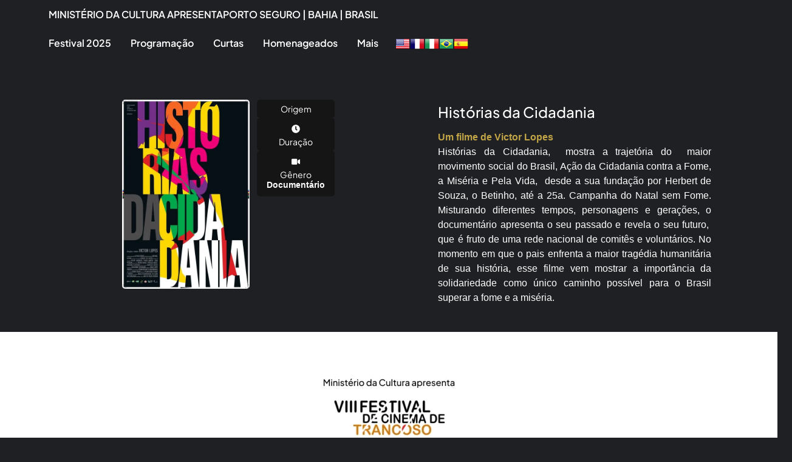

--- FILE ---
content_type: text/html; charset=UTF-8
request_url: https://festivaldecinemadetrancoso.com.br/filmes/historias-da-cidadania/
body_size: 19446
content:
<!doctype html><html lang="pt-BR" prefix="og: https://ogp.me/ns#"><head><script data-no-optimize="1" type="f6a3afe9157981bb6fac9ba3-text/javascript">var litespeed_docref=sessionStorage.getItem("litespeed_docref");litespeed_docref&&(Object.defineProperty(document,"referrer",{get:function(){return litespeed_docref}}),sessionStorage.removeItem("litespeed_docref"));</script> <meta charset="UTF-8"><meta name="viewport" content="width=device-width, initial-scale=1"><link rel="profile" href="https://gmpg.org/xfn/11"><title>Histórias da Cidadania - Festival de Cinema de Trancoso</title><meta name="robots" content="follow, index, max-snippet:-1, max-video-preview:-1, max-image-preview:large"/><link rel="canonical" href="https://festivaldecinemadetrancoso.com.br/filmes/historias-da-cidadania/" /><meta property="og:locale" content="pt_BR" /><meta property="og:type" content="article" /><meta property="og:title" content="Histórias da Cidadania - Festival de Cinema de Trancoso" /><meta property="og:url" content="https://festivaldecinemadetrancoso.com.br/filmes/historias-da-cidadania/" /><meta property="og:site_name" content="Festival de Cinema de Trancoso 2025" /><meta name="twitter:card" content="summary_large_image" /><meta name="twitter:title" content="Histórias da Cidadania - Festival de Cinema de Trancoso" /><link rel="alternate" type="application/rss+xml" title="Feed para Festival de Cinema de Trancoso &raquo;" href="https://festivaldecinemadetrancoso.com.br/feed/" /><link rel="alternate" type="application/rss+xml" title="Feed de comentários para Festival de Cinema de Trancoso &raquo;" href="https://festivaldecinemadetrancoso.com.br/comments/feed/" /> <script type="litespeed/javascript">window._wpemojiSettings={"baseUrl":"https:\/\/s.w.org\/images\/core\/emoji\/16.0.1\/72x72\/","ext":".png","svgUrl":"https:\/\/s.w.org\/images\/core\/emoji\/16.0.1\/svg\/","svgExt":".svg","source":{"concatemoji":"https:\/\/festivaldecinemadetrancoso.com.br\/wp-includes\/js\/wp-emoji-release.min.js"}};
/*! This file is auto-generated */
!function(s,n){var o,i,e;function c(e){try{var t={supportTests:e,timestamp:(new Date).valueOf()};sessionStorage.setItem(o,JSON.stringify(t))}catch(e){}}function p(e,t,n){e.clearRect(0,0,e.canvas.width,e.canvas.height),e.fillText(t,0,0);var t=new Uint32Array(e.getImageData(0,0,e.canvas.width,e.canvas.height).data),a=(e.clearRect(0,0,e.canvas.width,e.canvas.height),e.fillText(n,0,0),new Uint32Array(e.getImageData(0,0,e.canvas.width,e.canvas.height).data));return t.every(function(e,t){return e===a[t]})}function u(e,t){e.clearRect(0,0,e.canvas.width,e.canvas.height),e.fillText(t,0,0);for(var n=e.getImageData(16,16,1,1),a=0;a<n.data.length;a++)if(0!==n.data[a])return!1;return!0}function f(e,t,n,a){switch(t){case"flag":return n(e,"\ud83c\udff3\ufe0f\u200d\u26a7\ufe0f","\ud83c\udff3\ufe0f\u200b\u26a7\ufe0f")?!1:!n(e,"\ud83c\udde8\ud83c\uddf6","\ud83c\udde8\u200b\ud83c\uddf6")&&!n(e,"\ud83c\udff4\udb40\udc67\udb40\udc62\udb40\udc65\udb40\udc6e\udb40\udc67\udb40\udc7f","\ud83c\udff4\u200b\udb40\udc67\u200b\udb40\udc62\u200b\udb40\udc65\u200b\udb40\udc6e\u200b\udb40\udc67\u200b\udb40\udc7f");case"emoji":return!a(e,"\ud83e\udedf")}return!1}function g(e,t,n,a){var r="undefined"!=typeof WorkerGlobalScope&&self instanceof WorkerGlobalScope?new OffscreenCanvas(300,150):s.createElement("canvas"),o=r.getContext("2d",{willReadFrequently:!0}),i=(o.textBaseline="top",o.font="600 32px Arial",{});return e.forEach(function(e){i[e]=t(o,e,n,a)}),i}function t(e){var t=s.createElement("script");t.src=e,t.defer=!0,s.head.appendChild(t)}"undefined"!=typeof Promise&&(o="wpEmojiSettingsSupports",i=["flag","emoji"],n.supports={everything:!0,everythingExceptFlag:!0},e=new Promise(function(e){s.addEventListener("DOMContentLiteSpeedLoaded",e,{once:!0})}),new Promise(function(t){var n=function(){try{var e=JSON.parse(sessionStorage.getItem(o));if("object"==typeof e&&"number"==typeof e.timestamp&&(new Date).valueOf()<e.timestamp+604800&&"object"==typeof e.supportTests)return e.supportTests}catch(e){}return null}();if(!n){if("undefined"!=typeof Worker&&"undefined"!=typeof OffscreenCanvas&&"undefined"!=typeof URL&&URL.createObjectURL&&"undefined"!=typeof Blob)try{var e="postMessage("+g.toString()+"("+[JSON.stringify(i),f.toString(),p.toString(),u.toString()].join(",")+"));",a=new Blob([e],{type:"text/javascript"}),r=new Worker(URL.createObjectURL(a),{name:"wpTestEmojiSupports"});return void(r.onmessage=function(e){c(n=e.data),r.terminate(),t(n)})}catch(e){}c(n=g(i,f,p,u))}t(n)}).then(function(e){for(var t in e)n.supports[t]=e[t],n.supports.everything=n.supports.everything&&n.supports[t],"flag"!==t&&(n.supports.everythingExceptFlag=n.supports.everythingExceptFlag&&n.supports[t]);n.supports.everythingExceptFlag=n.supports.everythingExceptFlag&&!n.supports.flag,n.DOMReady=!1,n.readyCallback=function(){n.DOMReady=!0}}).then(function(){return e}).then(function(){var e;n.supports.everything||(n.readyCallback(),(e=n.source||{}).concatemoji?t(e.concatemoji):e.wpemoji&&e.twemoji&&(t(e.twemoji),t(e.wpemoji)))}))}((window,document),window._wpemojiSettings)</script> <link data-optimized="2" rel="stylesheet" href="https://festivaldecinemadetrancoso.com.br/wp-content/litespeed/css/77d5edde7454d350e60bb4eb828f880a.css?ver=5ff18" /> <script type="litespeed/javascript" data-src="https://festivaldecinemadetrancoso.com.br/wp-includes/js/jquery/jquery.min.js" id="jquery-core-js"></script> <script id="3d-flip-book-client-locale-loader-js-extra" type="litespeed/javascript">var FB3D_CLIENT_LOCALE={"ajaxurl":"https:\/\/festivaldecinemadetrancoso.com.br\/wp-admin\/admin-ajax.php","dictionary":{"Table of contents":"Table of contents","Close":"Close","Bookmarks":"Bookmarks","Thumbnails":"Thumbnails","Search":"Search","Share":"Share","Facebook":"Facebook","Twitter":"Twitter","Email":"Email","Play":"Play","Previous page":"Previous page","Next page":"Next page","Zoom in":"Zoom in","Zoom out":"Zoom out","Fit view":"Fit view","Auto play":"Auto play","Full screen":"Full screen","More":"More","Smart pan":"Smart pan","Single page":"Single page","Sounds":"Sounds","Stats":"Stats","Print":"Print","Download":"Download","Goto first page":"Goto first page","Goto last page":"Goto last page"},"images":"https:\/\/festivaldecinemadetrancoso.com.br\/wp-content\/plugins\/interactive-3d-flipbook-powered-physics-engine\/assets\/images\/","jsData":{"urls":[],"posts":{"ids_mis":[],"ids":[]},"pages":[],"firstPages":[],"bookCtrlProps":[],"bookTemplates":[]},"key":"3d-flip-book","pdfJS":{"pdfJsLib":"https:\/\/festivaldecinemadetrancoso.com.br\/wp-content\/plugins\/interactive-3d-flipbook-powered-physics-engine\/assets\/js\/pdf.min.js?ver=4.3.136","pdfJsWorker":"https:\/\/festivaldecinemadetrancoso.com.br\/wp-content\/plugins\/interactive-3d-flipbook-powered-physics-engine\/assets\/js\/pdf.worker.js?ver=4.3.136","stablePdfJsLib":"https:\/\/festivaldecinemadetrancoso.com.br\/wp-content\/plugins\/interactive-3d-flipbook-powered-physics-engine\/assets\/js\/stable\/pdf.min.js?ver=2.5.207","stablePdfJsWorker":"https:\/\/festivaldecinemadetrancoso.com.br\/wp-content\/plugins\/interactive-3d-flipbook-powered-physics-engine\/assets\/js\/stable\/pdf.worker.js?ver=2.5.207","pdfJsCMapUrl":"https:\/\/festivaldecinemadetrancoso.com.br\/wp-content\/plugins\/interactive-3d-flipbook-powered-physics-engine\/assets\/cmaps\/"},"cacheurl":"https:\/\/festivaldecinemadetrancoso.com.br\/wp-content\/uploads\/3d-flip-book\/cache\/","pluginsurl":"https:\/\/festivaldecinemadetrancoso.com.br\/wp-content\/plugins\/","pluginurl":"https:\/\/festivaldecinemadetrancoso.com.br\/wp-content\/plugins\/interactive-3d-flipbook-powered-physics-engine\/","thumbnailSize":{"width":"150","height":"150"},"version":"1.16.17"}</script> <link rel="https://api.w.org/" href="https://festivaldecinemadetrancoso.com.br/wp-json/" /><link rel="alternate" title="JSON" type="application/json" href="https://festivaldecinemadetrancoso.com.br/wp-json/wp/v2/filmes/44216" /><link rel="EditURI" type="application/rsd+xml" title="RSD" href="https://festivaldecinemadetrancoso.com.br/xmlrpc.php?rsd" /><meta name="generator" content="WordPress 6.8.3" /><link rel='shortlink' href='https://festivaldecinemadetrancoso.com.br/?p=44216' /><link rel="alternate" title="oEmbed (JSON)" type="application/json+oembed" href="https://festivaldecinemadetrancoso.com.br/wp-json/oembed/1.0/embed?url=https%3A%2F%2Ffestivaldecinemadetrancoso.com.br%2Ffilmes%2Fhistorias-da-cidadania%2F" /><link rel="alternate" title="oEmbed (XML)" type="text/xml+oembed" href="https://festivaldecinemadetrancoso.com.br/wp-json/oembed/1.0/embed?url=https%3A%2F%2Ffestivaldecinemadetrancoso.com.br%2Ffilmes%2Fhistorias-da-cidadania%2F&#038;format=xml" /><meta name="generator" content="Elementor 3.33.2; features: e_font_icon_svg, additional_custom_breakpoints; settings: css_print_method-external, google_font-enabled, font_display-swap"><meta name="theme-color" content="#FFFFFF"><link rel="icon" href="https://festivaldecinemadetrancoso.com.br/wp-content/uploads/2021/06/cropped-favicon-32x32.png" sizes="32x32" /><link rel="icon" href="https://festivaldecinemadetrancoso.com.br/wp-content/uploads/2021/06/cropped-favicon-192x192.png" sizes="192x192" /><link rel="apple-touch-icon" href="https://festivaldecinemadetrancoso.com.br/wp-content/uploads/2021/06/cropped-favicon-180x180.png" /><meta name="msapplication-TileImage" content="https://festivaldecinemadetrancoso.com.br/wp-content/uploads/2021/06/cropped-favicon-270x270.png" /><script data-cfasync="false" nonce="b6f72855-ef55-487d-82c8-67827f801b7e">try{(function(w,d){!function(j,k,l,m){if(j.zaraz)console.error("zaraz is loaded twice");else{j[l]=j[l]||{};j[l].executed=[];j.zaraz={deferred:[],listeners:[]};j.zaraz._v="5874";j.zaraz._n="b6f72855-ef55-487d-82c8-67827f801b7e";j.zaraz.q=[];j.zaraz._f=function(n){return async function(){var o=Array.prototype.slice.call(arguments);j.zaraz.q.push({m:n,a:o})}};for(const p of["track","set","debug"])j.zaraz[p]=j.zaraz._f(p);j.zaraz.init=()=>{var q=k.getElementsByTagName(m)[0],r=k.createElement(m),s=k.getElementsByTagName("title")[0];s&&(j[l].t=k.getElementsByTagName("title")[0].text);j[l].x=Math.random();j[l].w=j.screen.width;j[l].h=j.screen.height;j[l].j=j.innerHeight;j[l].e=j.innerWidth;j[l].l=j.location.href;j[l].r=k.referrer;j[l].k=j.screen.colorDepth;j[l].n=k.characterSet;j[l].o=(new Date).getTimezoneOffset();if(j.dataLayer)for(const t of Object.entries(Object.entries(dataLayer).reduce((u,v)=>({...u[1],...v[1]}),{})))zaraz.set(t[0],t[1],{scope:"page"});j[l].q=[];for(;j.zaraz.q.length;){const w=j.zaraz.q.shift();j[l].q.push(w)}r.defer=!0;for(const x of[localStorage,sessionStorage])Object.keys(x||{}).filter(z=>z.startsWith("_zaraz_")).forEach(y=>{try{j[l]["z_"+y.slice(7)]=JSON.parse(x.getItem(y))}catch{j[l]["z_"+y.slice(7)]=x.getItem(y)}});r.referrerPolicy="origin";r.src="/cdn-cgi/zaraz/s.js?z="+btoa(encodeURIComponent(JSON.stringify(j[l])));q.parentNode.insertBefore(r,q)};["complete","interactive"].includes(k.readyState)?zaraz.init():j.addEventListener("DOMContentLoaded",zaraz.init)}}(w,d,"zarazData","script");window.zaraz._p=async d$=>new Promise(ea=>{if(d$){d$.e&&d$.e.forEach(eb=>{try{const ec=d.querySelector("script[nonce]"),ed=ec?.nonce||ec?.getAttribute("nonce"),ee=d.createElement("script");ed&&(ee.nonce=ed);ee.innerHTML=eb;ee.onload=()=>{d.head.removeChild(ee)};d.head.appendChild(ee)}catch(ef){console.error(`Error executing script: ${eb}\n`,ef)}});Promise.allSettled((d$.f||[]).map(eg=>fetch(eg[0],eg[1])))}ea()});zaraz._p({"e":["(function(w,d){})(window,document)"]});})(window,document)}catch(e){throw fetch("/cdn-cgi/zaraz/t"),e;};</script></head><body class="wp-singular filmes-template-default single single-filmes postid-44216 wp-custom-logo wp-embed-responsive wp-theme-hello-elementor hello-elementor-default elementor-default elementor-kit-7 elementor-page-56138"><a class="skip-link screen-reader-text" href="#content">Ir para o conteúdo</a><header data-elementor-type="header" data-elementor-id="57" class="elementor elementor-57 elementor-location-header" data-elementor-post-type="elementor_library"><div class="elementor-element elementor-element-753acea9 e-flex e-con-boxed e-con e-parent" data-id="753acea9" data-element_type="container" data-settings="{&quot;jet_parallax_layout_list&quot;:[{&quot;jet_parallax_layout_image&quot;:{&quot;url&quot;:&quot;&quot;,&quot;id&quot;:&quot;&quot;,&quot;size&quot;:&quot;&quot;},&quot;_id&quot;:&quot;15a4be1&quot;,&quot;jet_parallax_layout_image_widescreen&quot;:{&quot;url&quot;:&quot;&quot;,&quot;id&quot;:&quot;&quot;,&quot;size&quot;:&quot;&quot;},&quot;jet_parallax_layout_image_laptop&quot;:{&quot;url&quot;:&quot;&quot;,&quot;id&quot;:&quot;&quot;,&quot;size&quot;:&quot;&quot;},&quot;jet_parallax_layout_image_tablet_extra&quot;:{&quot;url&quot;:&quot;&quot;,&quot;id&quot;:&quot;&quot;,&quot;size&quot;:&quot;&quot;},&quot;jet_parallax_layout_image_tablet&quot;:{&quot;url&quot;:&quot;&quot;,&quot;id&quot;:&quot;&quot;,&quot;size&quot;:&quot;&quot;},&quot;jet_parallax_layout_image_mobile_extra&quot;:{&quot;url&quot;:&quot;&quot;,&quot;id&quot;:&quot;&quot;,&quot;size&quot;:&quot;&quot;},&quot;jet_parallax_layout_image_mobile&quot;:{&quot;url&quot;:&quot;&quot;,&quot;id&quot;:&quot;&quot;,&quot;size&quot;:&quot;&quot;},&quot;jet_parallax_layout_speed&quot;:{&quot;unit&quot;:&quot;%&quot;,&quot;size&quot;:50,&quot;sizes&quot;:[]},&quot;jet_parallax_layout_type&quot;:&quot;scroll&quot;,&quot;jet_parallax_layout_direction&quot;:&quot;1&quot;,&quot;jet_parallax_layout_fx_direction&quot;:null,&quot;jet_parallax_layout_z_index&quot;:&quot;&quot;,&quot;jet_parallax_layout_bg_x&quot;:50,&quot;jet_parallax_layout_bg_x_widescreen&quot;:&quot;&quot;,&quot;jet_parallax_layout_bg_x_laptop&quot;:&quot;&quot;,&quot;jet_parallax_layout_bg_x_tablet_extra&quot;:&quot;&quot;,&quot;jet_parallax_layout_bg_x_tablet&quot;:&quot;&quot;,&quot;jet_parallax_layout_bg_x_mobile_extra&quot;:&quot;&quot;,&quot;jet_parallax_layout_bg_x_mobile&quot;:&quot;&quot;,&quot;jet_parallax_layout_bg_y&quot;:50,&quot;jet_parallax_layout_bg_y_widescreen&quot;:&quot;&quot;,&quot;jet_parallax_layout_bg_y_laptop&quot;:&quot;&quot;,&quot;jet_parallax_layout_bg_y_tablet_extra&quot;:&quot;&quot;,&quot;jet_parallax_layout_bg_y_tablet&quot;:&quot;&quot;,&quot;jet_parallax_layout_bg_y_mobile_extra&quot;:&quot;&quot;,&quot;jet_parallax_layout_bg_y_mobile&quot;:&quot;&quot;,&quot;jet_parallax_layout_bg_size&quot;:&quot;auto&quot;,&quot;jet_parallax_layout_bg_size_widescreen&quot;:&quot;&quot;,&quot;jet_parallax_layout_bg_size_laptop&quot;:&quot;&quot;,&quot;jet_parallax_layout_bg_size_tablet_extra&quot;:&quot;&quot;,&quot;jet_parallax_layout_bg_size_tablet&quot;:&quot;&quot;,&quot;jet_parallax_layout_bg_size_mobile_extra&quot;:&quot;&quot;,&quot;jet_parallax_layout_bg_size_mobile&quot;:&quot;&quot;,&quot;jet_parallax_layout_animation_prop&quot;:&quot;transform&quot;,&quot;jet_parallax_layout_on&quot;:[&quot;desktop&quot;,&quot;tablet&quot;]}],&quot;background_background&quot;:&quot;classic&quot;}"><div class="e-con-inner"><div class="elementor-element elementor-element-ea68f70 e-con-full e-flex e-con e-child" data-id="ea68f70" data-element_type="container" data-settings="{&quot;jet_parallax_layout_list&quot;:[]}"><div class="elementor-element elementor-element-a63ecb7 elementor-widget elementor-widget-heading" data-id="a63ecb7" data-element_type="widget" data-widget_type="heading.default"><div class="elementor-widget-container"><div class="elementor-heading-title elementor-size-default">Ministério da Cultura Apresenta</div></div></div><div class="elementor-element elementor-element-b781854 elementor-widget elementor-widget-heading" data-id="b781854" data-element_type="widget" data-widget_type="heading.default"><div class="elementor-widget-container"><div class="elementor-heading-title elementor-size-default">Porto Seguro | Bahia | Brasil</div></div></div></div><div class="elementor-element elementor-element-ec715b5 e-con-full e-flex e-con e-child" data-id="ec715b5" data-element_type="container" data-settings="{&quot;jet_parallax_layout_list&quot;:[]}"><div class="elementor-element elementor-element-8c83ec5 elementor-hidden-desktop elementor-hidden-tablet elementor-hidden-widescreen elementor-hidden-tablet_extra elementor-hidden-mobile_extra elementor-hidden-laptop elementor-view-default elementor-widget elementor-widget-icon" data-id="8c83ec5" data-element_type="widget" data-widget_type="icon.default"><div class="elementor-widget-container"><div class="elementor-icon-wrapper">
<a class="elementor-icon" href="#elementor-action%3Aaction%3Dpopup%3Aopen%26settings%3DeyJpZCI6IjU4OCIsInRvZ2dsZSI6ZmFsc2V9">
<svg aria-hidden="true" class="e-font-icon-svg e-fas-bars" viewBox="0 0 448 512" xmlns="http://www.w3.org/2000/svg"><path d="M16 132h416c8.837 0 16-7.163 16-16V76c0-8.837-7.163-16-16-16H16C7.163 60 0 67.163 0 76v40c0 8.837 7.163 16 16 16zm0 160h416c8.837 0 16-7.163 16-16v-40c0-8.837-7.163-16-16-16H16c-8.837 0-16 7.163-16 16v40c0 8.837 7.163 16 16 16zm0 160h416c8.837 0 16-7.163 16-16v-40c0-8.837-7.163-16-16-16H16c-8.837 0-16 7.163-16 16v40c0 8.837 7.163 16 16 16z"></path></svg>			</a></div></div></div><div class="elementor-element elementor-element-aa37e2b e-con-full e-flex e-con e-child" data-id="aa37e2b" data-element_type="container" data-settings="{&quot;background_background&quot;:&quot;classic&quot;,&quot;jet_parallax_layout_list&quot;:[]}"><div class="elementor-element elementor-element-2b0143f elementor-widget-mobile__width-auto elementor-widget__width-auto elementor-widget elementor-widget-text-editor" data-id="2b0143f" data-element_type="widget" data-widget_type="text-editor.default"><div class="elementor-widget-container">
<a href="#" onclick="if (!window.__cfRLUnblockHandlers) return false; doGTranslate('pt|en');return false;" title="English" class="glink nturl notranslate" data-cf-modified-f6a3afe9157981bb6fac9ba3-=""><img data-lazyloaded="1" src="[data-uri]" data-src="//festivaldecinemadetrancoso.com.br/wp-content/plugins/gtranslate/flags/24/en-us.png" height="24" width="24" alt="English" /></a><a href="#" onclick="if (!window.__cfRLUnblockHandlers) return false; doGTranslate('pt|fr');return false;" title="French" class="glink nturl notranslate" data-cf-modified-f6a3afe9157981bb6fac9ba3-=""><img data-lazyloaded="1" src="[data-uri]" data-src="//festivaldecinemadetrancoso.com.br/wp-content/plugins/gtranslate/flags/24/fr.png" height="24" width="24" alt="French" /></a><a href="#" onclick="if (!window.__cfRLUnblockHandlers) return false; doGTranslate('pt|it');return false;" title="Italian" class="glink nturl notranslate" data-cf-modified-f6a3afe9157981bb6fac9ba3-=""><img data-lazyloaded="1" src="[data-uri]" data-src="//festivaldecinemadetrancoso.com.br/wp-content/plugins/gtranslate/flags/24/it.png" height="24" width="24" alt="Italian" /></a><a href="#" onclick="if (!window.__cfRLUnblockHandlers) return false; doGTranslate('pt|pt');return false;" title="Portuguese" class="glink nturl notranslate" data-cf-modified-f6a3afe9157981bb6fac9ba3-=""><img data-lazyloaded="1" src="[data-uri]" data-src="//festivaldecinemadetrancoso.com.br/wp-content/plugins/gtranslate/flags/24/pt-br.png" height="24" width="24" alt="Portuguese" /></a><a href="#" onclick="if (!window.__cfRLUnblockHandlers) return false; doGTranslate('pt|es');return false;" title="Spanish" class="glink nturl notranslate" data-cf-modified-f6a3afe9157981bb6fac9ba3-=""><img data-lazyloaded="1" src="[data-uri]" data-src="//festivaldecinemadetrancoso.com.br/wp-content/plugins/gtranslate/flags/24/es.png" height="24" width="24" alt="Spanish" /></a><div id="google_translate_element2"></div> <script type="litespeed/javascript">function googleTranslateElementInit2(){new google.translate.TranslateElement({pageLanguage:'pt',autoDisplay:!1},'google_translate_element2')}</script><script type="litespeed/javascript" data-src="//translate.google.com/translate_a/element.js?cb=googleTranslateElementInit2"></script> <script type="litespeed/javascript">function GTranslateGetCurrentLang(){var keyValue=document.cookie.match('(^|;) ?googtrans=([^;]*)(;|$)');return keyValue?keyValue[2].split('/')[2]:null}
function GTranslateFireEvent(element,event){try{if(document.createEventObject){var evt=document.createEventObject();element.fireEvent('on'+event,evt)}else{var evt=document.createEvent('HTMLEvents');evt.initEvent(event,!0,!0);element.dispatchEvent(evt)}}catch(e){}}
function doGTranslate(lang_pair){if(lang_pair.value)lang_pair=lang_pair.value;if(lang_pair=='')return;var lang=lang_pair.split('|')[1];if(GTranslateGetCurrentLang()==null&&lang==lang_pair.split('|')[0])return;var teCombo;var sel=document.getElementsByTagName('select');for(var i=0;i<sel.length;i++)if(sel[i].className.indexOf('goog-te-combo')!=-1){teCombo=sel[i];break}if(document.getElementById('google_translate_element2')==null||document.getElementById('google_translate_element2').innerHTML.length==0||teCombo.length==0||teCombo.innerHTML.length==0){setTimeout(function(){doGTranslate(lang_pair)},500)}else{teCombo.value=lang;GTranslateFireEvent(teCombo,'change');GTranslateFireEvent(teCombo,'change')}}</script> </div></div></div><div class="elementor-element elementor-element-e69f82c elementor-widget-mobile__width-initial elementor-hidden-mobile elementor-nav-menu__align-end elementor-nav-menu--dropdown-mobile elementor-nav-menu__text-align-aside elementor-nav-menu--toggle elementor-nav-menu--burger elementor-widget elementor-widget-nav-menu" data-id="e69f82c" data-element_type="widget" data-settings="{&quot;layout&quot;:&quot;horizontal&quot;,  &quot;submenu_icon&quot;:{&quot;value&quot;:&quot;&lt;svg aria-hidden=\&quot;true\&quot; class=\&quot;e-font-icon-svg e-fas-caret-down\&quot; viewBox=\&quot;0 0 320 512\&quot; xmlns=\&quot;http:\/\/www.w3.org\/2000\/svg\&quot;&gt;&lt;path d=\&quot;M31.3 192h257.3c17.8 0 26.7 21.5 14.1 34.1L174.1 354.8c-7.8 7.8-20.5 7.8-28.3 0L17.2 226.1C4.6 213.5 13.5 192 31.3 192z\&quot;&gt;&lt;\/path&gt;&lt;\/svg&gt;&quot;,  &quot;library&quot;:&quot;fa-solid&quot;},  &quot;toggle&quot;:&quot;burger&quot;}" data-widget_type="nav-menu.default"><div class="elementor-widget-container"><nav aria-label="Menu" class="elementor-nav-menu--main elementor-nav-menu__container elementor-nav-menu--layout-horizontal e--pointer-underline e--animation-fade"><ul id="menu-1-e69f82c" class="elementor-nav-menu"><li class="menu-item menu-item-type-post_type menu-item-object-page menu-item-home menu-item-66064"><a href="https://festivaldecinemadetrancoso.com.br/" class="elementor-item">Festival 2025</a></li><li class="menu-item menu-item-type-post_type menu-item-object-page menu-item-67596"><a href="https://festivaldecinemadetrancoso.com.br/programacao-2025/" class="elementor-item">Programação</a></li><li class="menu-item menu-item-type-post_type menu-item-object-page menu-item-has-children menu-item-64940"><a href="https://festivaldecinemadetrancoso.com.br/inscricao-filmes/" class="elementor-item">Curtas</a><ul class="sub-menu elementor-nav-menu--dropdown"><li class="menu-item menu-item-type-post_type menu-item-object-page menu-item-66289"><a href="https://festivaldecinemadetrancoso.com.br/inscricao-filmes/" class="elementor-sub-item">Mostra de Curtas Metragens 2025</a></li><li class="menu-item menu-item-type-post_type menu-item-object-page menu-item-66290"><a href="https://festivaldecinemadetrancoso.com.br/mostra-de-curtas-metragens-2024/" class="elementor-sub-item">Mostra de Curtas Metragens 2024</a></li><li class="menu-item menu-item-type-post_type menu-item-object-page menu-item-66287"><a href="https://festivaldecinemadetrancoso.com.br/mostra-de-curtas-metragens-2023/" class="elementor-sub-item">Mostra de Curtas Metragens 2023</a></li></ul></li><li class="menu-item menu-item-type-post_type menu-item-object-page menu-item-67083"><a href="https://festivaldecinemadetrancoso.com.br/homenageados-2025/" class="elementor-item">Homenageados</a></li><li class="menu-item menu-item-type-custom menu-item-object-custom menu-item-has-children menu-item-60867"><a class="elementor-item">Mais</a><ul class="sub-menu elementor-nav-menu--dropdown"><li class="menu-item menu-item-type-post_type menu-item-object-page menu-item-60872"><a href="https://festivaldecinemadetrancoso.com.br/circuito-de-hospedagens/" class="elementor-sub-item">Anfitriões</a></li><li class="menu-item menu-item-type-post_type menu-item-object-page menu-item-64055"><a href="https://festivaldecinemadetrancoso.com.br/circuito-gastronomico/" class="elementor-sub-item">Gastronomia</a></li><li class="menu-item menu-item-type-custom menu-item-object-custom menu-item-has-children menu-item-67597"><a href="#" class="elementor-sub-item elementor-item-anchor">Edições Anteriores</a><ul class="sub-menu elementor-nav-menu--dropdown"><li class="menu-item menu-item-type-post_type menu-item-object-page menu-item-63415"><a href="https://festivaldecinemadetrancoso.com.br/festival-2024/" class="elementor-sub-item">2024: Economia Criativa</a></li><li class="menu-item menu-item-type-post_type menu-item-object-page menu-item-60859"><a href="https://festivaldecinemadetrancoso.com.br/festival-2023/" class="elementor-sub-item">2023: Regeneração do Planeta</a></li><li class="menu-item menu-item-type-post_type menu-item-object-page menu-item-60866"><a href="https://festivaldecinemadetrancoso.com.br/festival-2022/" class="elementor-sub-item">2022: Novas Referências</a></li><li class="menu-item menu-item-type-post_type menu-item-object-page menu-item-60865"><a href="https://festivaldecinemadetrancoso.com.br/festival-2021/" class="elementor-sub-item">2021: Revolução do Afeto</a></li><li class="menu-item menu-item-type-post_type menu-item-object-page menu-item-60864"><a href="https://festivaldecinemadetrancoso.com.br/festival-2020/" class="elementor-sub-item">2020: Raízes</a></li><li class="menu-item menu-item-type-post_type menu-item-object-page menu-item-60863"><a href="https://festivaldecinemadetrancoso.com.br/festival-2019/" class="elementor-sub-item">2019: Cidadãos Conscientes</a></li><li class="menu-item menu-item-type-post_type menu-item-object-page menu-item-60862"><a href="https://festivaldecinemadetrancoso.com.br/festival-2018/" class="elementor-sub-item">2018: Povos do Brasil</a></li></ul></li><li class="menu-item menu-item-type-post_type menu-item-object-page menu-item-60868"><a href="https://festivaldecinemadetrancoso.com.br/galeria-2023/" class="elementor-sub-item">Fotos</a></li><li class="menu-item menu-item-type-post_type menu-item-object-page menu-item-61066"><a href="https://festivaldecinemadetrancoso.com.br/revista-2023/" class="elementor-sub-item">Revista</a></li><li class="menu-item menu-item-type-post_type menu-item-object-page menu-item-60871"><a href="https://festivaldecinemadetrancoso.com.br/videos/" class="elementor-sub-item">Vídeos</a></li><li class="menu-item menu-item-type-post_type menu-item-object-page menu-item-63604"><a href="https://festivaldecinemadetrancoso.com.br/flavia-barbalho/" class="elementor-sub-item">Portifólio da Diretora</a></li><li class="menu-item menu-item-type-post_type menu-item-object-page menu-item-60861"><a href="https://festivaldecinemadetrancoso.com.br/contato/" class="elementor-sub-item">Contato</a></li><li class="menu-item menu-item-type-post_type menu-item-object-page menu-item-65593"><a href="https://festivaldecinemadetrancoso.com.br/midia-kit/" class="elementor-sub-item">Mídia Kit</a></li></ul></li></ul></nav><div class="elementor-menu-toggle" role="button" tabindex="0" aria-label="Alternar menu" aria-expanded="false">
<svg aria-hidden="true" role="presentation" class="elementor-menu-toggle__icon--open e-font-icon-svg e-eicon-menu-bar" viewBox="0 0 1000 1000" xmlns="http://www.w3.org/2000/svg"><path d="M104 333H896C929 333 958 304 958 271S929 208 896 208H104C71 208 42 237 42 271S71 333 104 333ZM104 583H896C929 583 958 554 958 521S929 458 896 458H104C71 458 42 487 42 521S71 583 104 583ZM104 833H896C929 833 958 804 958 771S929 708 896 708H104C71 708 42 737 42 771S71 833 104 833Z"></path></svg><svg aria-hidden="true" role="presentation" class="elementor-menu-toggle__icon--close e-font-icon-svg e-eicon-close" viewBox="0 0 1000 1000" xmlns="http://www.w3.org/2000/svg"><path d="M742 167L500 408 258 167C246 154 233 150 217 150 196 150 179 158 167 167 154 179 150 196 150 212 150 229 154 242 171 254L408 500 167 742C138 771 138 800 167 829 196 858 225 858 254 829L496 587 738 829C750 842 767 846 783 846 800 846 817 842 829 829 842 817 846 804 846 783 846 767 842 750 829 737L588 500 833 258C863 229 863 200 833 171 804 137 775 137 742 167Z"></path></svg></div><nav class="elementor-nav-menu--dropdown elementor-nav-menu__container" aria-hidden="true"><ul id="menu-2-e69f82c" class="elementor-nav-menu"><li class="menu-item menu-item-type-post_type menu-item-object-page menu-item-home menu-item-66064"><a href="https://festivaldecinemadetrancoso.com.br/" class="elementor-item" tabindex="-1">Festival 2025</a></li><li class="menu-item menu-item-type-post_type menu-item-object-page menu-item-67596"><a href="https://festivaldecinemadetrancoso.com.br/programacao-2025/" class="elementor-item" tabindex="-1">Programação</a></li><li class="menu-item menu-item-type-post_type menu-item-object-page menu-item-has-children menu-item-64940"><a href="https://festivaldecinemadetrancoso.com.br/inscricao-filmes/" class="elementor-item" tabindex="-1">Curtas</a><ul class="sub-menu elementor-nav-menu--dropdown"><li class="menu-item menu-item-type-post_type menu-item-object-page menu-item-66289"><a href="https://festivaldecinemadetrancoso.com.br/inscricao-filmes/" class="elementor-sub-item" tabindex="-1">Mostra de Curtas Metragens 2025</a></li><li class="menu-item menu-item-type-post_type menu-item-object-page menu-item-66290"><a href="https://festivaldecinemadetrancoso.com.br/mostra-de-curtas-metragens-2024/" class="elementor-sub-item" tabindex="-1">Mostra de Curtas Metragens 2024</a></li><li class="menu-item menu-item-type-post_type menu-item-object-page menu-item-66287"><a href="https://festivaldecinemadetrancoso.com.br/mostra-de-curtas-metragens-2023/" class="elementor-sub-item" tabindex="-1">Mostra de Curtas Metragens 2023</a></li></ul></li><li class="menu-item menu-item-type-post_type menu-item-object-page menu-item-67083"><a href="https://festivaldecinemadetrancoso.com.br/homenageados-2025/" class="elementor-item" tabindex="-1">Homenageados</a></li><li class="menu-item menu-item-type-custom menu-item-object-custom menu-item-has-children menu-item-60867"><a class="elementor-item" tabindex="-1">Mais</a><ul class="sub-menu elementor-nav-menu--dropdown"><li class="menu-item menu-item-type-post_type menu-item-object-page menu-item-60872"><a href="https://festivaldecinemadetrancoso.com.br/circuito-de-hospedagens/" class="elementor-sub-item" tabindex="-1">Anfitriões</a></li><li class="menu-item menu-item-type-post_type menu-item-object-page menu-item-64055"><a href="https://festivaldecinemadetrancoso.com.br/circuito-gastronomico/" class="elementor-sub-item" tabindex="-1">Gastronomia</a></li><li class="menu-item menu-item-type-custom menu-item-object-custom menu-item-has-children menu-item-67597"><a href="#" class="elementor-sub-item elementor-item-anchor" tabindex="-1">Edições Anteriores</a><ul class="sub-menu elementor-nav-menu--dropdown"><li class="menu-item menu-item-type-post_type menu-item-object-page menu-item-63415"><a href="https://festivaldecinemadetrancoso.com.br/festival-2024/" class="elementor-sub-item" tabindex="-1">2024: Economia Criativa</a></li><li class="menu-item menu-item-type-post_type menu-item-object-page menu-item-60859"><a href="https://festivaldecinemadetrancoso.com.br/festival-2023/" class="elementor-sub-item" tabindex="-1">2023: Regeneração do Planeta</a></li><li class="menu-item menu-item-type-post_type menu-item-object-page menu-item-60866"><a href="https://festivaldecinemadetrancoso.com.br/festival-2022/" class="elementor-sub-item" tabindex="-1">2022: Novas Referências</a></li><li class="menu-item menu-item-type-post_type menu-item-object-page menu-item-60865"><a href="https://festivaldecinemadetrancoso.com.br/festival-2021/" class="elementor-sub-item" tabindex="-1">2021: Revolução do Afeto</a></li><li class="menu-item menu-item-type-post_type menu-item-object-page menu-item-60864"><a href="https://festivaldecinemadetrancoso.com.br/festival-2020/" class="elementor-sub-item" tabindex="-1">2020: Raízes</a></li><li class="menu-item menu-item-type-post_type menu-item-object-page menu-item-60863"><a href="https://festivaldecinemadetrancoso.com.br/festival-2019/" class="elementor-sub-item" tabindex="-1">2019: Cidadãos Conscientes</a></li><li class="menu-item menu-item-type-post_type menu-item-object-page menu-item-60862"><a href="https://festivaldecinemadetrancoso.com.br/festival-2018/" class="elementor-sub-item" tabindex="-1">2018: Povos do Brasil</a></li></ul></li><li class="menu-item menu-item-type-post_type menu-item-object-page menu-item-60868"><a href="https://festivaldecinemadetrancoso.com.br/galeria-2023/" class="elementor-sub-item" tabindex="-1">Fotos</a></li><li class="menu-item menu-item-type-post_type menu-item-object-page menu-item-61066"><a href="https://festivaldecinemadetrancoso.com.br/revista-2023/" class="elementor-sub-item" tabindex="-1">Revista</a></li><li class="menu-item menu-item-type-post_type menu-item-object-page menu-item-60871"><a href="https://festivaldecinemadetrancoso.com.br/videos/" class="elementor-sub-item" tabindex="-1">Vídeos</a></li><li class="menu-item menu-item-type-post_type menu-item-object-page menu-item-63604"><a href="https://festivaldecinemadetrancoso.com.br/flavia-barbalho/" class="elementor-sub-item" tabindex="-1">Portifólio da Diretora</a></li><li class="menu-item menu-item-type-post_type menu-item-object-page menu-item-60861"><a href="https://festivaldecinemadetrancoso.com.br/contato/" class="elementor-sub-item" tabindex="-1">Contato</a></li><li class="menu-item menu-item-type-post_type menu-item-object-page menu-item-65593"><a href="https://festivaldecinemadetrancoso.com.br/midia-kit/" class="elementor-sub-item" tabindex="-1">Mídia Kit</a></li></ul></li></ul></nav></div></div></div></div></div></header><div data-elementor-type="single-post" data-elementor-id="56138" class="elementor elementor-56138 elementor-location-single post-44216 filmes type-filmes status-publish hentry" data-elementor-post-type="elementor_library"><div class="elementor-element elementor-element-5b6aa8c e-flex e-con-boxed e-con e-parent" data-id="5b6aa8c" data-element_type="container" data-settings="{&quot;jet_parallax_layout_list&quot;:[]}"><div class="e-con-inner"><div class="elementor-element elementor-element-e316acc e-flex e-con-boxed e-con e-child" data-id="e316acc" data-element_type="container" data-settings="{&quot;jet_parallax_layout_list&quot;:[]}"><div class="e-con-inner"><div class="elementor-element elementor-element-452c3e2 e-con-full e-flex e-con e-child" data-id="452c3e2" data-element_type="container" data-settings="{&quot;jet_parallax_layout_list&quot;:[]}"><div class="elementor-element elementor-element-3056c34 elementor-widget elementor-widget-image" data-id="3056c34" data-element_type="widget" data-widget_type="image.default"><div class="elementor-widget-container">
<a href="https://festivaldecinemadetrancoso.com.br/wp-content/uploads/2021/11/HISTORIAS_DA_CIDADANIA.jpg" data-elementor-open-lightbox="yes" data-elementor-lightbox-title="HISTORIAS_DA_CIDADANIA" data-e-action-hash="#elementor-action%3Aaction%3Dlightbox%26settings%3DeyJpZCI6IjQ0MjE3IiwidXJsIjoiaHR0cHM6XC9cL2Zlc3RpdmFsZGVjaW5lbWFkZXRyYW5jb3NvLmNvbS5iclwvd3AtY29udGVudFwvdXBsb2Fkc1wvMjAyMVwvMTFcL0hJU1RPUklBU19EQV9DSURBREFOSUEuanBnIn0%3D">
<img data-lazyloaded="1" src="[data-uri]" width="500" height="740" data-src="https://festivaldecinemadetrancoso.com.br/wp-content/webp-express/webp-images/uploads/2021/11/HISTORIAS_DA_CIDADANIA.jpg.webp" class="attachment-large size-large wp-image-44217" alt="" data-srcset="https://festivaldecinemadetrancoso.com.br/wp-content/webp-express/webp-images/uploads/2021/11/HISTORIAS_DA_CIDADANIA.jpg.webp 500w,  https://festivaldecinemadetrancoso.com.br/wp-content/webp-express/webp-images/uploads/2021/11/HISTORIAS_DA_CIDADANIA-203x300.jpg.webp 203w" data-sizes="(max-width: 500px) 100vw, 500px" />								</a></div></div></div><div class="elementor-element elementor-element-274b524 e-flex e-con-boxed e-con e-child" data-id="274b524" data-element_type="container" data-settings="{&quot;jet_parallax_layout_list&quot;:[]}"><div class="e-con-inner"><div class="elementor-element elementor-element-980b25f e-con-full e-flex e-con e-child" data-id="980b25f" data-element_type="container" data-settings="{&quot;background_background&quot;:&quot;classic&quot;,&quot;jet_parallax_layout_list&quot;:[]}"><div class="elementor-element elementor-element-0d20e96 elementor-widget elementor-widget-heading" data-id="0d20e96" data-element_type="widget" data-widget_type="heading.default"><div class="elementor-widget-container"><h6 class="elementor-heading-title elementor-size-default">Origem</h6></div></div></div><div class="elementor-element elementor-element-c339b02 e-con-full e-flex e-con e-child" data-id="c339b02" data-element_type="container" data-settings="{&quot;background_background&quot;:&quot;classic&quot;,&quot;jet_parallax_layout_list&quot;:[]}"><div class="elementor-element elementor-element-feaa403 elementor-view-default elementor-widget elementor-widget-icon" data-id="feaa403" data-element_type="widget" data-widget_type="icon.default"><div class="elementor-widget-container"><div class="elementor-icon-wrapper"><div class="elementor-icon">
<svg aria-hidden="true" class="e-font-icon-svg e-fas-clock" viewBox="0 0 512 512" xmlns="http://www.w3.org/2000/svg"><path d="M256,8C119,8,8,119,8,256S119,504,256,504,504,393,504,256,393,8,256,8Zm92.49,313h0l-20,25a16,16,0,0,1-22.49,2.5h0l-67-49.72a40,40,0,0,1-15-31.23V112a16,16,0,0,1,16-16h32a16,16,0,0,1,16,16V256l58,42.5A16,16,0,0,1,348.49,321Z"></path></svg></div></div></div></div><div class="elementor-element elementor-element-ed240bd elementor-widget elementor-widget-heading" data-id="ed240bd" data-element_type="widget" data-widget_type="heading.default"><div class="elementor-widget-container"><h6 class="elementor-heading-title elementor-size-default">Duração</h6></div></div></div><div class="elementor-element elementor-element-fc58670 e-con-full e-flex e-con e-child" data-id="fc58670" data-element_type="container" data-settings="{&quot;background_background&quot;:&quot;classic&quot;,&quot;jet_parallax_layout_list&quot;:[]}"><div class="elementor-element elementor-element-838c3e5 elementor-view-default elementor-widget elementor-widget-icon" data-id="838c3e5" data-element_type="widget" data-widget_type="icon.default"><div class="elementor-widget-container"><div class="elementor-icon-wrapper"><div class="elementor-icon">
<svg aria-hidden="true" class="e-font-icon-svg e-fas-video" viewBox="0 0 576 512" xmlns="http://www.w3.org/2000/svg"><path d="M336.2 64H47.8C21.4 64 0 85.4 0 111.8v288.4C0 426.6 21.4 448 47.8 448h288.4c26.4 0 47.8-21.4 47.8-47.8V111.8c0-26.4-21.4-47.8-47.8-47.8zm189.4 37.7L416 177.3v157.4l109.6 75.5c21.2 14.6 50.4-.3 50.4-25.8V127.5c0-25.4-29.1-40.4-50.4-25.8z"></path></svg></div></div></div></div><div class="elementor-element elementor-element-dcd0e26 elementor-widget elementor-widget-heading" data-id="dcd0e26" data-element_type="widget" data-widget_type="heading.default"><div class="elementor-widget-container"><h6 class="elementor-heading-title elementor-size-default">Gênero</h6></div></div><div class="elementor-element elementor-element-fffdb3e elementor-widget__width-auto elementor-widget elementor-widget-jet-listing-dynamic-field" data-id="fffdb3e" data-element_type="widget" data-widget_type="jet-listing-dynamic-field.default"><div class="elementor-widget-container"><div class="jet-listing jet-listing-dynamic-field display-inline"><div class="jet-listing-dynamic-field__inline-wrap"><div class="jet-listing-dynamic-field__content">Documentário</div></div></div></div></div></div></div></div></div></div><div class="elementor-element elementor-element-bc9e216 e-flex e-con-boxed e-con e-child" data-id="bc9e216" data-element_type="container" data-settings="{&quot;jet_parallax_layout_list&quot;:[]}"><div class="e-con-inner"><div class="elementor-element elementor-element-a634ebc elementor-widget elementor-widget-jet-listing-dynamic-field" data-id="a634ebc" data-element_type="widget" data-widget_type="jet-listing-dynamic-field.default"><div class="elementor-widget-container"><div class="jet-listing jet-listing-dynamic-field display-inline"><div class="jet-listing-dynamic-field__inline-wrap"><h3 class="jet-listing-dynamic-field__content">Histórias da Cidadania</h3></div></div></div></div><div class="elementor-element elementor-element-d676470 elementor-widget elementor-widget-jet-listing-dynamic-field" data-id="d676470" data-element_type="widget" data-widget_type="jet-listing-dynamic-field.default"><div class="elementor-widget-container"><div class="jet-listing jet-listing-dynamic-field display-inline"><div class="jet-listing-dynamic-field__inline-wrap"><div class="jet-listing-dynamic-field__content">Um filme de Victor Lopes</div></div></div></div></div><div class="elementor-element elementor-element-18c126c sinop elementor-widget elementor-widget-jet-listing-dynamic-field" data-id="18c126c" data-element_type="widget" data-widget_type="jet-listing-dynamic-field.default"><div class="elementor-widget-container"><div class="jet-listing jet-listing-dynamic-field display-inline"><div class="jet-listing-dynamic-field__inline-wrap"><div class="jet-listing-dynamic-field__content"><p>Histórias da Cidadania,  mostra a trajetória do  maior movimento social do Brasil, Ação da Cidadania contra a Fome, a Miséria e Pela Vida,  desde a sua fundação por Herbert de Souza, o Betinho, até a 25a. Campanha do Natal sem Fome. Misturando diferentes tempos, personagens e gerações, o documentário apresenta o seu passado e revela o seu futuro,  que é fruto de uma rede nacional de comitês e voluntários. No momento em que o pais enfrenta a maior tragédia humanitária de sua história, esse filme vem mostrar a importância da solidariedade como único caminho possível para o Brasil superar a fome e a miséria.</p></div></div></div></div></div></div></div></div></div></div><footer data-elementor-type="footer" data-elementor-id="56584" class="elementor elementor-56584 elementor-location-footer" data-elementor-post-type="elementor_library"><div class="elementor-element elementor-element-2bdd424 e-flex e-con-boxed e-con e-child" data-id="2bdd424" data-element_type="container" data-settings="{&quot;jet_parallax_layout_list&quot;:[],&quot;background_background&quot;:&quot;classic&quot;}"><div class="e-con-inner"><div class="elementor-element elementor-element-ef0c306 elementor-widget elementor-widget-template" data-id="ef0c306" data-element_type="widget" data-widget_type="template.default"><div class="elementor-widget-container"><div class="elementor-template"><div data-elementor-type="container" data-elementor-id="67251" class="elementor elementor-67251" data-elementor-post-type="elementor_library"><div class="elementor-element elementor-element-1bd26bc0 e-flex e-con-boxed e-con e-child" data-id="1bd26bc0" data-element_type="container" data-settings="{&quot;jet_parallax_layout_list&quot;:[],&quot;background_background&quot;:&quot;classic&quot;}"><div class="e-con-inner"><div class="elementor-element elementor-element-2fafbaf elementor-widget elementor-widget-image" data-id="2fafbaf" data-element_type="widget" data-widget_type="image.default"><div class="elementor-widget-container">
<img data-lazyloaded="1" src="[data-uri]" width="655" height="1024" data-src="https://festivaldecinemadetrancoso.com.br/wp-content/webp-express/webp-images/uploads/2025/11/logomarcas-8-festival-de-cinema-de-trancoso-2025-655x1024.png.webp" class="attachment-large size-large wp-image-67807" alt="" data-srcset="https://festivaldecinemadetrancoso.com.br/wp-content/webp-express/webp-images/uploads/2025/11/logomarcas-8-festival-de-cinema-de-trancoso-2025-655x1024.png.webp 655w,  https://festivaldecinemadetrancoso.com.br/wp-content/webp-express/webp-images/uploads/2025/11/logomarcas-8-festival-de-cinema-de-trancoso-2025-192x300.png.webp 192w,  https://festivaldecinemadetrancoso.com.br/wp-content/webp-express/webp-images/uploads/2025/11/logomarcas-8-festival-de-cinema-de-trancoso-2025-768x1201.png.webp 768w,  https://festivaldecinemadetrancoso.com.br/wp-content/webp-express/webp-images/uploads/2025/11/logomarcas-8-festival-de-cinema-de-trancoso-2025.png.webp 891w" data-sizes="(max-width: 655px) 100vw, 655px" /></div></div></div></div></div></div></div></div></div></div><div class="elementor-element elementor-element-332071d e-con-full e-flex e-con e-parent" data-id="332071d" data-element_type="container" data-settings="{&quot;jet_parallax_layout_list&quot;:[],&quot;background_background&quot;:&quot;classic&quot;}"><div class="elementor-element elementor-element-a783e5a e-con-full e-flex e-con e-child" data-id="a783e5a" data-element_type="container" data-settings="{&quot;jet_parallax_layout_list&quot;:[]}"><div class="elementor-element elementor-element-f1a8837 elementor-widget__width-initial elementor-widget-tablet_extra__width-initial elementor-widget elementor-widget-image" data-id="f1a8837" data-element_type="widget" data-widget_type="image.default"><div class="elementor-widget-container">
<img data-lazyloaded="1" src="[data-uri]" width="1024" height="1024" data-src="https://festivaldecinemadetrancoso.com.br/wp-content/webp-express/webp-images/uploads/2023/08/Instituto-Setima-Arte.jpg.webp" class="attachment-full size-full wp-image-65913" alt="" data-srcset="https://festivaldecinemadetrancoso.com.br/wp-content/webp-express/webp-images/uploads/2023/08/Instituto-Setima-Arte.jpg.webp 1024w,  https://festivaldecinemadetrancoso.com.br/wp-content/webp-express/webp-images/uploads/2023/08/Instituto-Setima-Arte-300x300.jpg.webp 300w,  https://festivaldecinemadetrancoso.com.br/wp-content/webp-express/webp-images/uploads/2023/08/Instituto-Setima-Arte-150x150.jpg.webp 150w,  https://festivaldecinemadetrancoso.com.br/wp-content/webp-express/webp-images/uploads/2023/08/Instituto-Setima-Arte-768x768.jpg.webp 768w" data-sizes="(max-width: 1024px) 100vw, 1024px" /></div></div></div>
<a class="elementor-element elementor-element-0fb73ee e-con-full e-flex e-con e-child" data-id="0fb73ee" data-element_type="container" data-settings="{&quot;jet_parallax_layout_list&quot;:[]}" href="https://festivaldecinemadetrancoso.com.br/flavia"><div class="elementor-element elementor-element-9fafeb0 elementor-widget elementor-widget-heading" data-id="9fafeb0" data-element_type="widget" data-widget_type="heading.default"><div class="elementor-widget-container"><div class="elementor-heading-title elementor-size-default">Realizaçao</div></div></div><div class="elementor-element elementor-element-f9cfcf3 elementor-widget elementor-widget-heading" data-id="f9cfcf3" data-element_type="widget" data-widget_type="heading.default"><div class="elementor-widget-container"><div class="elementor-heading-title elementor-size-default">Braxil Filmes Ltda</div></div></div><div class="elementor-element elementor-element-6ce69ca elementor-widget elementor-widget-heading" data-id="6ce69ca" data-element_type="widget" data-widget_type="heading.default"><div class="elementor-widget-container"><div class="elementor-heading-title elementor-size-default"><span class="__cf_email__" data-cfemail="2a48584b5243464c4346474f596a4d474b434604494547">[email&#160;protected]</span></div></div></div><div class="elementor-element elementor-element-df79969 elementor-widget elementor-widget-heading" data-id="df79969" data-element_type="widget" data-widget_type="heading.default"><div class="elementor-widget-container"><div class="elementor-heading-title elementor-size-default">Portifólio da Diretora</div></div></div>
</a><div class="elementor-element elementor-element-ad94369 e-con-full e-flex e-con e-child" data-id="ad94369" data-element_type="container" data-settings="{&quot;jet_parallax_layout_list&quot;:[]}"><div class="elementor-element elementor-element-687ef7a elementor-widget elementor-widget-heading" data-id="687ef7a" data-element_type="widget" data-widget_type="heading.default"><div class="elementor-widget-container"><div class="elementor-heading-title elementor-size-default">Rua Jovelino R. Vieira, 98</div></div></div><div class="elementor-element elementor-element-7950ad8 elementor-widget elementor-widget-heading" data-id="7950ad8" data-element_type="widget" data-widget_type="heading.default"><div class="elementor-widget-container"><div class="elementor-heading-title elementor-size-default">Trancoso, Porto Seguro - Bahia</div></div></div><div class="elementor-element elementor-element-a6d9416 elementor-widget elementor-widget-heading" data-id="a6d9416" data-element_type="widget" data-widget_type="heading.default"><div class="elementor-widget-container"><div class="elementor-heading-title elementor-size-default">CEP: 45818-000</div></div></div><div class="elementor-element elementor-element-d8529f9 elementor-widget elementor-widget-heading" data-id="d8529f9" data-element_type="widget" data-widget_type="heading.default"><div class="elementor-widget-container"><div class="elementor-heading-title elementor-size-default">CNPJ: 21.560.332/0001-09</div></div></div></div><div class="elementor-element elementor-element-7fc6299 e-con-full e-flex e-con e-child" data-id="7fc6299" data-element_type="container" data-settings="{&quot;jet_parallax_layout_list&quot;:[]}"><div class="elementor-element elementor-element-63ee7e9 e-grid-align-mobile-center elementor-widget__width-auto e-grid-align-right e-grid-align-tablet-center elementor-shape-rounded elementor-grid-0 elementor-widget elementor-widget-social-icons" data-id="63ee7e9" data-element_type="widget" data-widget_type="social-icons.default"><div class="elementor-widget-container"><div class="elementor-social-icons-wrapper elementor-grid" role="list">
<span class="elementor-grid-item" role="listitem">
<a class="elementor-icon elementor-social-icon elementor-social-icon-facebook elementor-animation-grow elementor-repeater-item-8c6c9e3" href="https://www.facebook.com/festivaldecinemadetrancoso/" target="_blank">
<span class="elementor-screen-only">Facebook</span>
<svg aria-hidden="true" class="e-font-icon-svg e-fab-facebook" viewBox="0 0 512 512" xmlns="http://www.w3.org/2000/svg"><path d="M504 256C504 119 393 8 256 8S8 119 8 256c0 123.78 90.69 226.38 209.25 245V327.69h-63V256h63v-54.64c0-62.15 37-96.48 93.67-96.48 27.14 0 55.52 4.84 55.52 4.84v61h-31.28c-30.8 0-40.41 19.12-40.41 38.73V256h68.78l-11 71.69h-57.78V501C413.31 482.38 504 379.78 504 256z"></path></svg>					</a>
</span>
<span class="elementor-grid-item" role="listitem">
<a class="elementor-icon elementor-social-icon elementor-social-icon-youtube elementor-animation-grow elementor-repeater-item-bffb584" href="https://www.youtube.com/channel/UCwTFVn2UMBT554DcL56SxSw" target="_blank">
<span class="elementor-screen-only">Youtube</span>
<svg aria-hidden="true" class="e-font-icon-svg e-fab-youtube" viewBox="0 0 576 512" xmlns="http://www.w3.org/2000/svg"><path d="M549.655 124.083c-6.281-23.65-24.787-42.276-48.284-48.597C458.781 64 288 64 288 64S117.22 64 74.629 75.486c-23.497 6.322-42.003 24.947-48.284 48.597-11.412 42.867-11.412 132.305-11.412 132.305s0 89.438 11.412 132.305c6.281 23.65 24.787 41.5 48.284 47.821C117.22 448 288 448 288 448s170.78 0 213.371-11.486c23.497-6.321 42.003-24.171 48.284-47.821 11.412-42.867 11.412-132.305 11.412-132.305s0-89.438-11.412-132.305zm-317.51 213.508V175.185l142.739 81.205-142.739 81.201z"></path></svg>					</a>
</span>
<span class="elementor-grid-item" role="listitem">
<a class="elementor-icon elementor-social-icon elementor-social-icon-instagram elementor-animation-grow elementor-repeater-item-151fb51" href="https://www.instagram.com/festivaldecinemadetrancoso/" target="_blank">
<span class="elementor-screen-only">Instagram</span>
<svg aria-hidden="true" class="e-font-icon-svg e-fab-instagram" viewBox="0 0 448 512" xmlns="http://www.w3.org/2000/svg"><path d="M224.1 141c-63.6 0-114.9 51.3-114.9 114.9s51.3 114.9 114.9 114.9S339 319.5 339 255.9 287.7 141 224.1 141zm0 189.6c-41.1 0-74.7-33.5-74.7-74.7s33.5-74.7 74.7-74.7 74.7 33.5 74.7 74.7-33.6 74.7-74.7 74.7zm146.4-194.3c0 14.9-12 26.8-26.8 26.8-14.9 0-26.8-12-26.8-26.8s12-26.8 26.8-26.8 26.8 12 26.8 26.8zm76.1 27.2c-1.7-35.9-9.9-67.7-36.2-93.9-26.2-26.2-58-34.4-93.9-36.2-37-2.1-147.9-2.1-184.9 0-35.8 1.7-67.6 9.9-93.9 36.1s-34.4 58-36.2 93.9c-2.1 37-2.1 147.9 0 184.9 1.7 35.9 9.9 67.7 36.2 93.9s58 34.4 93.9 36.2c37 2.1 147.9 2.1 184.9 0 35.9-1.7 67.7-9.9 93.9-36.2 26.2-26.2 34.4-58 36.2-93.9 2.1-37 2.1-147.8 0-184.8zM398.8 388c-7.8 19.6-22.9 34.7-42.6 42.6-29.5 11.7-99.5 9-132.1 9s-102.7 2.6-132.1-9c-19.6-7.8-34.7-22.9-42.6-42.6-11.7-29.5-9-99.5-9-132.1s-2.6-102.7 9-132.1c7.8-19.6 22.9-34.7 42.6-42.6 29.5-11.7 99.5-9 132.1-9s102.7-2.6 132.1 9c19.6 7.8 34.7 22.9 42.6 42.6 11.7 29.5 9 99.5 9 132.1s2.7 102.7-9 132.1z"></path></svg>					</a>
</span>
<span class="elementor-grid-item" role="listitem">
<a class="elementor-icon elementor-social-icon elementor-social-icon-whatsapp elementor-animation-grow elementor-repeater-item-301d835" href="http://wa.me/5573998717790" target="_blank">
<span class="elementor-screen-only">Whatsapp</span>
<svg aria-hidden="true" class="e-font-icon-svg e-fab-whatsapp" viewBox="0 0 448 512" xmlns="http://www.w3.org/2000/svg"><path d="M380.9 97.1C339 55.1 283.2 32 223.9 32c-122.4 0-222 99.6-222 222 0 39.1 10.2 77.3 29.6 111L0 480l117.7-30.9c32.4 17.7 68.9 27 106.1 27h.1c122.3 0 224.1-99.6 224.1-222 0-59.3-25.2-115-67.1-157zm-157 341.6c-33.2 0-65.7-8.9-94-25.7l-6.7-4-69.8 18.3L72 359.2l-4.4-7c-18.5-29.4-28.2-63.3-28.2-98.2 0-101.7 82.8-184.5 184.6-184.5 49.3 0 95.6 19.2 130.4 54.1 34.8 34.9 56.2 81.2 56.1 130.5 0 101.8-84.9 184.6-186.6 184.6zm101.2-138.2c-5.5-2.8-32.8-16.2-37.9-18-5.1-1.9-8.8-2.8-12.5 2.8-3.7 5.6-14.3 18-17.6 21.8-3.2 3.7-6.5 4.2-12 1.4-32.6-16.3-54-29.1-75.5-66-5.7-9.8 5.7-9.1 16.3-30.3 1.8-3.7.9-6.9-.5-9.7-1.4-2.8-12.5-30.1-17.1-41.2-4.5-10.8-9.1-9.3-12.5-9.5-3.2-.2-6.9-.2-10.6-.2-3.7 0-9.7 1.4-14.8 6.9-5.1 5.6-19.4 19-19.4 46.3 0 27.3 19.9 53.7 22.6 57.4 2.8 3.7 39.1 59.7 94.8 83.8 35.2 15.2 49 16.5 66.6 13.9 10.7-1.6 32.8-13.4 37.4-26.4 4.6-13 4.6-24.1 3.2-26.4-1.3-2.5-5-3.9-10.5-6.6z"></path></svg>					</a>
</span></div></div></div></div></div></footer> <script data-cfasync="false" src="/cdn-cgi/scripts/5c5dd728/cloudflare-static/email-decode.min.js"></script><script type="litespeed/javascript">var hasJetBlogPlaylist=0</script> <script type="speculationrules">{"prefetch":[{"source":"document","where":{"and":[{"href_matches":"\/*"},{"not":{"href_matches":["\/wp-*.php","\/wp-admin\/*","\/wp-content\/uploads\/*","\/wp-content\/*","\/wp-content\/plugins\/*","\/wp-content\/themes\/hello-elementor\/*","\/*\\?(.+)"]}},{"not":{"selector_matches":"a[rel~=\"nofollow\"]"}},{"not":{"selector_matches":".no-prefetch, .no-prefetch a"}}]},"eagerness":"conservative"}]}</script> <div data-elementor-type="popup" data-elementor-id="588" class="elementor elementor-588 elementor-location-popup" data-elementor-settings="{&quot;entrance_animation_mobile&quot;:&quot;fadeInLeft&quot;,&quot;exit_animation_mobile&quot;:&quot;fadeInLeft&quot;,&quot;entrance_animation&quot;:&quot;fadeInLeft&quot;,&quot;exit_animation&quot;:&quot;fadeInLeft&quot;,&quot;entrance_animation_duration&quot;:{&quot;unit&quot;:&quot;px&quot;,&quot;size&quot;:0.4,&quot;sizes&quot;:[]},&quot;prevent_scroll&quot;:&quot;yes&quot;,&quot;a11y_navigation&quot;:&quot;yes&quot;,&quot;triggers&quot;:[],&quot;timing&quot;:[]}" data-elementor-post-type="elementor_library"><div class="elementor-element elementor-element-e92b8b6 e-con-full e-flex e-con e-parent" data-id="e92b8b6" data-element_type="container" data-settings="{&quot;jet_parallax_layout_list&quot;:[{&quot;jet_parallax_layout_image&quot;:{&quot;url&quot;:&quot;&quot;,&quot;id&quot;:&quot;&quot;,&quot;size&quot;:&quot;&quot;},&quot;_id&quot;:&quot;8bde09c&quot;,&quot;jet_parallax_layout_image_widescreen&quot;:{&quot;url&quot;:&quot;&quot;,&quot;id&quot;:&quot;&quot;,&quot;size&quot;:&quot;&quot;},&quot;jet_parallax_layout_image_laptop&quot;:{&quot;url&quot;:&quot;&quot;,&quot;id&quot;:&quot;&quot;,&quot;size&quot;:&quot;&quot;},&quot;jet_parallax_layout_image_tablet_extra&quot;:{&quot;url&quot;:&quot;&quot;,&quot;id&quot;:&quot;&quot;,&quot;size&quot;:&quot;&quot;},&quot;jet_parallax_layout_image_tablet&quot;:{&quot;url&quot;:&quot;&quot;,&quot;id&quot;:&quot;&quot;,&quot;size&quot;:&quot;&quot;},&quot;jet_parallax_layout_image_mobile_extra&quot;:{&quot;url&quot;:&quot;&quot;,&quot;id&quot;:&quot;&quot;,&quot;size&quot;:&quot;&quot;},&quot;jet_parallax_layout_image_mobile&quot;:{&quot;url&quot;:&quot;&quot;,&quot;id&quot;:&quot;&quot;,&quot;size&quot;:&quot;&quot;},&quot;jet_parallax_layout_speed&quot;:{&quot;unit&quot;:&quot;%&quot;,&quot;size&quot;:50,&quot;sizes&quot;:[]},&quot;jet_parallax_layout_type&quot;:&quot;scroll&quot;,&quot;jet_parallax_layout_direction&quot;:&quot;1&quot;,&quot;jet_parallax_layout_fx_direction&quot;:null,&quot;jet_parallax_layout_z_index&quot;:&quot;&quot;,&quot;jet_parallax_layout_bg_x&quot;:50,&quot;jet_parallax_layout_bg_x_widescreen&quot;:&quot;&quot;,&quot;jet_parallax_layout_bg_x_laptop&quot;:&quot;&quot;,&quot;jet_parallax_layout_bg_x_tablet_extra&quot;:&quot;&quot;,&quot;jet_parallax_layout_bg_x_tablet&quot;:&quot;&quot;,&quot;jet_parallax_layout_bg_x_mobile_extra&quot;:&quot;&quot;,&quot;jet_parallax_layout_bg_x_mobile&quot;:&quot;&quot;,&quot;jet_parallax_layout_bg_y&quot;:50,&quot;jet_parallax_layout_bg_y_widescreen&quot;:&quot;&quot;,&quot;jet_parallax_layout_bg_y_laptop&quot;:&quot;&quot;,&quot;jet_parallax_layout_bg_y_tablet_extra&quot;:&quot;&quot;,&quot;jet_parallax_layout_bg_y_tablet&quot;:&quot;&quot;,&quot;jet_parallax_layout_bg_y_mobile_extra&quot;:&quot;&quot;,&quot;jet_parallax_layout_bg_y_mobile&quot;:&quot;&quot;,&quot;jet_parallax_layout_bg_size&quot;:&quot;auto&quot;,&quot;jet_parallax_layout_bg_size_widescreen&quot;:&quot;&quot;,&quot;jet_parallax_layout_bg_size_laptop&quot;:&quot;&quot;,&quot;jet_parallax_layout_bg_size_tablet_extra&quot;:&quot;&quot;,&quot;jet_parallax_layout_bg_size_tablet&quot;:&quot;&quot;,&quot;jet_parallax_layout_bg_size_mobile_extra&quot;:&quot;&quot;,&quot;jet_parallax_layout_bg_size_mobile&quot;:&quot;&quot;,&quot;jet_parallax_layout_animation_prop&quot;:&quot;transform&quot;,&quot;jet_parallax_layout_on&quot;:[&quot;desktop&quot;,&quot;tablet&quot;]}],&quot;background_background&quot;:&quot;classic&quot;}"><div class="elementor-element elementor-element-d131e1f e-con-full e-flex e-con e-child" data-id="d131e1f" data-element_type="container" data-settings="{&quot;background_background&quot;:&quot;classic&quot;,&quot;jet_parallax_layout_list&quot;:[]}"><div class="elementor-element elementor-element-6b5f883 elementor-widget-mobile__width-initial elementor-widget__width-auto elementor-view-default elementor-widget elementor-widget-icon" data-id="6b5f883" data-element_type="widget" data-widget_type="icon.default"><div class="elementor-widget-container"><div class="elementor-icon-wrapper">
<a class="elementor-icon" href="#elementor-action%3Aaction%3Dpopup%3Aclose%26settings%3DeyJkb19ub3Rfc2hvd19hZ2FpbiI6IiJ9">
<svg aria-hidden="true" class="e-font-icon-svg e-fas-arrow-left" viewBox="0 0 448 512" xmlns="http://www.w3.org/2000/svg"><path d="M257.5 445.1l-22.2 22.2c-9.4 9.4-24.6 9.4-33.9 0L7 273c-9.4-9.4-9.4-24.6 0-33.9L201.4 44.7c9.4-9.4 24.6-9.4 33.9 0l22.2 22.2c9.5 9.5 9.3 25-.4 34.3L136.6 216H424c13.3 0 24 10.7 24 24v32c0 13.3-10.7 24-24 24H136.6l120.5 114.8c9.8 9.3 10 24.8.4 34.3z"></path></svg>			</a></div></div></div><div class="elementor-element elementor-element-c85f69b elementor-widget elementor-widget-image" data-id="c85f69b" data-element_type="widget" data-widget_type="image.default"><div class="elementor-widget-container">
<a href="https://festivaldecinemadetrancoso.com.br/">
<img data-lazyloaded="1" src="[data-uri]" width="111" height="40" data-src="https://festivaldecinemadetrancoso.com.br/wp-content/webp-express/webp-images/uploads/elementor/thumbs/LOGOMARCA-TRANSPARENTE-8-ANO-FESTIVAL-DE-CINEMA-DE-TRANCOSO-scaled-e1751925252157-r8fe7i4c0fvt7mio030uijte6v1bydff0fz8r8d8g0.png.webp" title="LOGOMARCA-TRANSPARENTE-8-ANO-FESTIVAL-DE-CINEMA-DE-TRANCOSO" alt="LOGOMARCA-TRANSPARENTE-8-ANO-FESTIVAL-DE-CINEMA-DE-TRANCOSO" loading="lazy" />								</a></div></div></div></div><div class="elementor-element elementor-element-7ff5782 e-con-full e-grid e-con e-parent" data-id="7ff5782" data-element_type="container" data-settings="{&quot;jet_parallax_layout_list&quot;:[],&quot;background_background&quot;:&quot;classic&quot;}"><div class="elementor-element elementor-element-e8ccd31 elementor-widget-mobile__width-inherit elementor-nav-menu__text-align-aside elementor-widget elementor-widget-nav-menu" data-id="e8ccd31" data-element_type="widget" data-settings="{&quot;layout&quot;:&quot;dropdown&quot;,  &quot;submenu_icon&quot;:{&quot;value&quot;:&quot;&lt;svg aria-hidden=\&quot;true\&quot; class=\&quot;e-font-icon-svg e-fas-caret-down\&quot; viewBox=\&quot;0 0 320 512\&quot; xmlns=\&quot;http:\/\/www.w3.org\/2000\/svg\&quot;&gt;&lt;path d=\&quot;M31.3 192h257.3c17.8 0 26.7 21.5 14.1 34.1L174.1 354.8c-7.8 7.8-20.5 7.8-28.3 0L17.2 226.1C4.6 213.5 13.5 192 31.3 192z\&quot;&gt;&lt;\/path&gt;&lt;\/svg&gt;&quot;,  &quot;library&quot;:&quot;fa-solid&quot;}}" data-widget_type="nav-menu.default"><div class="elementor-widget-container"><nav class="elementor-nav-menu--dropdown elementor-nav-menu__container" aria-hidden="true"><ul id="menu-2-e8ccd31" class="elementor-nav-menu"><li class="menu-item menu-item-type-custom menu-item-object-custom menu-item-has-children menu-item-60441"><a href="#" class="elementor-item elementor-item-anchor" tabindex="-1">Festival</a><ul class="sub-menu elementor-nav-menu--dropdown"><li class="menu-item menu-item-type-post_type menu-item-object-page menu-item-home menu-item-66072"><a href="https://festivaldecinemadetrancoso.com.br/" class="elementor-sub-item" tabindex="-1">2025: Ubuntu e Oikóva</a></li><li class="menu-item menu-item-type-post_type menu-item-object-page menu-item-63446"><a href="https://festivaldecinemadetrancoso.com.br/festival-2024/" class="elementor-sub-item" tabindex="-1">2024: Economia Criativa</a></li><li class="menu-item menu-item-type-custom menu-item-object-custom menu-item-60443"><a href="https://festivaldecinemadetrancoso.com.br/festival-2023/" class="elementor-sub-item" tabindex="-1">2023: Regeneração do Planeta</a></li><li class="menu-item menu-item-type-custom menu-item-object-custom menu-item-60442"><a href="https://festivaldecinemadetrancoso.com.br/festival-2022/" class="elementor-sub-item" tabindex="-1">2022: Novas Referências</a></li><li class="menu-item menu-item-type-custom menu-item-object-custom menu-item-60444"><a href="https://festivaldecinemadetrancoso.com.br/festival-2021" class="elementor-sub-item" tabindex="-1">2021: Revolução do Afeto</a></li><li class="menu-item menu-item-type-custom menu-item-object-custom menu-item-60445"><a href="https://festivaldecinemadetrancoso.com.br/festival-2020/" class="elementor-sub-item" tabindex="-1">2020: Raízes</a></li><li class="menu-item menu-item-type-custom menu-item-object-custom menu-item-60446"><a href="https://festivaldecinemadetrancoso.com.br/festival-2019/" class="elementor-sub-item" tabindex="-1">2019: Cidadãos Conscientes</a></li><li class="menu-item menu-item-type-custom menu-item-object-custom menu-item-60447"><a href="https://festivaldecinemadetrancoso.com.br/festival-2018/" class="elementor-sub-item" tabindex="-1">2018: Povos do Brasil</a></li></ul></li><li class="menu-item menu-item-type-post_type menu-item-object-page menu-item-67595"><a href="https://festivaldecinemadetrancoso.com.br/programacao-2025/" class="elementor-item" tabindex="-1">Programação</a></li><li class="menu-item menu-item-type-post_type menu-item-object-page menu-item-60439"><a href="https://festivaldecinemadetrancoso.com.br/inscricao-filmes/" class="elementor-item" tabindex="-1">Mostra de Curtas</a></li><li class="menu-item menu-item-type-post_type menu-item-object-page menu-item-67084"><a href="https://festivaldecinemadetrancoso.com.br/homenageados-2025/" class="elementor-item" tabindex="-1">Homenageados</a></li><li class="menu-item menu-item-type-post_type menu-item-object-page menu-item-60440"><a href="https://festivaldecinemadetrancoso.com.br/circuito-de-hospedagens/" class="elementor-item" tabindex="-1">Circuito de Hospedagens</a></li><li class="menu-item menu-item-type-post_type menu-item-object-page menu-item-64054"><a href="https://festivaldecinemadetrancoso.com.br/circuito-gastronomico/" class="elementor-item" tabindex="-1">Circuito Gastronômico</a></li><li class="menu-item menu-item-type-post_type menu-item-object-page menu-item-61083"><a href="https://festivaldecinemadetrancoso.com.br/revista-2023/" class="elementor-item" tabindex="-1">Revista</a></li><li class="menu-item menu-item-type-post_type menu-item-object-page menu-item-60431"><a href="https://festivaldecinemadetrancoso.com.br/galeria-2023/" class="elementor-item" tabindex="-1">Galeria de Fotos</a></li><li class="menu-item menu-item-type-post_type menu-item-object-page menu-item-60434"><a href="https://festivaldecinemadetrancoso.com.br/videos/" class="elementor-item" tabindex="-1">Vídeos</a></li><li class="menu-item menu-item-type-post_type menu-item-object-page menu-item-63745"><a href="https://festivaldecinemadetrancoso.com.br/flavia-barbalho/" class="elementor-item" tabindex="-1">Portifólio da Diretora</a></li><li class="menu-item menu-item-type-post_type menu-item-object-page menu-item-60437"><a href="https://festivaldecinemadetrancoso.com.br/contato/" class="elementor-item" tabindex="-1">Contato</a></li><li class="menu-item menu-item-type-post_type menu-item-object-page menu-item-67344"><a href="https://festivaldecinemadetrancoso.com.br/midia-kit/" class="elementor-item" tabindex="-1">Mídia Kit</a></li></ul></nav></div></div></div></div> <script type="litespeed/javascript">const lazyloadRunObserver=()=>{const lazyloadBackgrounds=document.querySelectorAll(`.e-con.e-parent:not(.e-lazyloaded)`);const lazyloadBackgroundObserver=new IntersectionObserver((entries)=>{entries.forEach((entry)=>{if(entry.isIntersecting){let lazyloadBackground=entry.target;if(lazyloadBackground){lazyloadBackground.classList.add('e-lazyloaded')}
lazyloadBackgroundObserver.unobserve(entry.target)}})},{rootMargin:'200px 0px 200px 0px'});lazyloadBackgrounds.forEach((lazyloadBackground)=>{lazyloadBackgroundObserver.observe(lazyloadBackground)})};const events=['DOMContentLiteSpeedLoaded','elementor/lazyload/observe',];events.forEach((event)=>{document.addEventListener(event,lazyloadRunObserver)})</script> <script id="elementor-frontend-js-before" type="litespeed/javascript">var elementorFrontendConfig={"environmentMode":{"edit":!1,"wpPreview":!1,"isScriptDebug":!1},"i18n":{"shareOnFacebook":"Compartilhar no Facebook","shareOnTwitter":"Compartilhar no Twitter","pinIt":"Fixar","download":"Baixar","downloadImage":"Baixar imagem","fullscreen":"Tela cheia","zoom":"Zoom","share":"Compartilhar","playVideo":"Reproduzir v\u00eddeo","previous":"Anterior","next":"Pr\u00f3ximo","close":"Fechar","a11yCarouselPrevSlideMessage":"Slide anterior","a11yCarouselNextSlideMessage":"Pr\u00f3ximo slide","a11yCarouselFirstSlideMessage":"Este \u00e9 o primeiro slide","a11yCarouselLastSlideMessage":"Este \u00e9 o \u00faltimo slide","a11yCarouselPaginationBulletMessage":"Ir para o slide"},"is_rtl":!1,"breakpoints":{"xs":0,"sm":480,"md":768,"lg":1025,"xl":1440,"xxl":1600},"responsive":{"breakpoints":{"mobile":{"label":"Dispositivos m\u00f3veis no modo retrato","value":767,"default_value":767,"direction":"max","is_enabled":!0},"mobile_extra":{"label":"Dispositivos m\u00f3veis no modo paisagem","value":880,"default_value":880,"direction":"max","is_enabled":!0},"tablet":{"label":"Tablet no modo retrato","value":1024,"default_value":1024,"direction":"max","is_enabled":!0},"tablet_extra":{"label":"Tablet no modo paisagem","value":1200,"default_value":1200,"direction":"max","is_enabled":!0},"laptop":{"label":"Notebook","value":1366,"default_value":1366,"direction":"max","is_enabled":!0},"widescreen":{"label":"Tela ampla (widescreen)","value":2400,"default_value":2400,"direction":"min","is_enabled":!0}},"hasCustomBreakpoints":!0},"version":"3.33.2","is_static":!1,"experimentalFeatures":{"e_font_icon_svg":!0,"additional_custom_breakpoints":!0,"container":!0,"theme_builder_v2":!0,"hello-theme-header-footer":!0,"nested-elements":!0,"home_screen":!0,"global_classes_should_enforce_capabilities":!0,"e_variables":!0,"cloud-library":!0,"e_opt_in_v4_page":!0,"import-export-customization":!0,"e_pro_variables":!0},"urls":{"assets":"https:\/\/festivaldecinemadetrancoso.com.br\/wp-content\/plugins\/elementor\/assets\/","ajaxurl":"https:\/\/festivaldecinemadetrancoso.com.br\/wp-admin\/admin-ajax.php","uploadUrl":"https:\/\/festivaldecinemadetrancoso.com.br\/wp-content\/uploads"},"nonces":{"floatingButtonsClickTracking":"5df5db18c0"},"swiperClass":"swiper","settings":{"page":[],"editorPreferences":[]},"kit":{"body_background_background":"classic","active_breakpoints":["viewport_mobile","viewport_mobile_extra","viewport_tablet","viewport_tablet_extra","viewport_laptop","viewport_widescreen"],"global_image_lightbox":"yes","lightbox_enable_counter":"yes","lightbox_enable_fullscreen":"yes","lightbox_enable_zoom":"yes","lightbox_enable_share":"yes","lightbox_title_src":"title","lightbox_description_src":"description"},"post":{"id":44216,"title":"Hist%C3%B3rias%20da%20Cidadania%20-%20Festival%20de%20Cinema%20de%20Trancoso","excerpt":"","featuredImage":!1}}</script> <script id="jet-engine-frontend-js-extra" type="litespeed/javascript">var JetEngineSettings={"ajaxurl":"https:\/\/festivaldecinemadetrancoso.com.br\/wp-admin\/admin-ajax.php","ajaxlisting":"https:\/\/festivaldecinemadetrancoso.com.br\/filmes\/historias-da-cidadania\/?nocache=1764385270","restNonce":"5bc7d8d2d6","hoverActionTimeout":"400","post_id":"44216","query_builder":{"custom_ids":[]}}</script> <script id="wp-i18n-js-after" type="litespeed/javascript">wp.i18n.setLocaleData({'text direction\u0004ltr':['ltr']})</script> <script id="elementor-pro-frontend-js-before" type="litespeed/javascript">var ElementorProFrontendConfig={"ajaxurl":"https:\/\/festivaldecinemadetrancoso.com.br\/wp-admin\/admin-ajax.php","nonce":"bb805192b8","urls":{"assets":"https:\/\/festivaldecinemadetrancoso.com.br\/wp-content\/plugins\/elementor-pro\/assets\/","rest":"https:\/\/festivaldecinemadetrancoso.com.br\/wp-json\/"},"settings":{"lazy_load_background_images":!0},"popup":{"hasPopUps":!0},"shareButtonsNetworks":{"facebook":{"title":"Facebook","has_counter":!0},"twitter":{"title":"Twitter"},"linkedin":{"title":"LinkedIn","has_counter":!0},"pinterest":{"title":"Pinterest","has_counter":!0},"reddit":{"title":"Reddit","has_counter":!0},"vk":{"title":"VK","has_counter":!0},"odnoklassniki":{"title":"OK","has_counter":!0},"tumblr":{"title":"Tumblr"},"digg":{"title":"Digg"},"skype":{"title":"Skype"},"stumbleupon":{"title":"StumbleUpon","has_counter":!0},"mix":{"title":"Mix"},"telegram":{"title":"Telegram"},"pocket":{"title":"Pocket","has_counter":!0},"xing":{"title":"XING","has_counter":!0},"whatsapp":{"title":"WhatsApp"},"email":{"title":"Email"},"print":{"title":"Print"},"x-twitter":{"title":"X"},"threads":{"title":"Threads"}},"facebook_sdk":{"lang":"pt_BR","app_id":""},"lottie":{"defaultAnimationUrl":"https:\/\/festivaldecinemadetrancoso.com.br\/wp-content\/plugins\/elementor-pro\/modules\/lottie\/assets\/animations\/default.json"}}</script> <script id="jet-elements-js-extra" type="litespeed/javascript">var jetElements={"ajaxUrl":"https:\/\/festivaldecinemadetrancoso.com.br\/wp-admin\/admin-ajax.php","isMobile":"false","templateApiUrl":"https:\/\/festivaldecinemadetrancoso.com.br\/wp-json\/jet-elements-api\/v1\/elementor-template","devMode":"false","messages":{"invalidMail":"Please specify a valid e-mail"}}</script> <script id="jet-blog-js-extra" type="litespeed/javascript">var JetBlogSettings={"ajaxurl":"https:\/\/festivaldecinemadetrancoso.com.br\/filmes\/historias-da-cidadania\/?nocache=1764385270&jet_blog_ajax=1"}</script> <script data-no-optimize="1" type="f6a3afe9157981bb6fac9ba3-text/javascript">window.lazyLoadOptions=Object.assign({},{threshold:300},window.lazyLoadOptions||{});!function(t,e){"object"==typeof exports&&"undefined"!=typeof module?module.exports=e():"function"==typeof define&&define.amd?define(e):(t="undefined"!=typeof globalThis?globalThis:t||self).LazyLoad=e()}(this,function(){"use strict";function e(){return(e=Object.assign||function(t){for(var e=1;e<arguments.length;e++){var n,a=arguments[e];for(n in a)Object.prototype.hasOwnProperty.call(a,n)&&(t[n]=a[n])}return t}).apply(this,arguments)}function o(t){return e({},at,t)}function l(t,e){return t.getAttribute(gt+e)}function c(t){return l(t,vt)}function s(t,e){return function(t,e,n){e=gt+e;null!==n?t.setAttribute(e,n):t.removeAttribute(e)}(t,vt,e)}function i(t){return s(t,null),0}function r(t){return null===c(t)}function u(t){return c(t)===_t}function d(t,e,n,a){t&&(void 0===a?void 0===n?t(e):t(e,n):t(e,n,a))}function f(t,e){et?t.classList.add(e):t.className+=(t.className?" ":"")+e}function _(t,e){et?t.classList.remove(e):t.className=t.className.replace(new RegExp("(^|\\s+)"+e+"(\\s+|$)")," ").replace(/^\s+/,"").replace(/\s+$/,"")}function g(t){return t.llTempImage}function v(t,e){!e||(e=e._observer)&&e.unobserve(t)}function b(t,e){t&&(t.loadingCount+=e)}function p(t,e){t&&(t.toLoadCount=e)}function n(t){for(var e,n=[],a=0;e=t.children[a];a+=1)"SOURCE"===e.tagName&&n.push(e);return n}function h(t,e){(t=t.parentNode)&&"PICTURE"===t.tagName&&n(t).forEach(e)}function a(t,e){n(t).forEach(e)}function m(t){return!!t[lt]}function E(t){return t[lt]}function I(t){return delete t[lt]}function y(e,t){var n;m(e)||(n={},t.forEach(function(t){n[t]=e.getAttribute(t)}),e[lt]=n)}function L(a,t){var o;m(a)&&(o=E(a),t.forEach(function(t){var e,n;e=a,(t=o[n=t])?e.setAttribute(n,t):e.removeAttribute(n)}))}function k(t,e,n){f(t,e.class_loading),s(t,st),n&&(b(n,1),d(e.callback_loading,t,n))}function A(t,e,n){n&&t.setAttribute(e,n)}function O(t,e){A(t,rt,l(t,e.data_sizes)),A(t,it,l(t,e.data_srcset)),A(t,ot,l(t,e.data_src))}function w(t,e,n){var a=l(t,e.data_bg_multi),o=l(t,e.data_bg_multi_hidpi);(a=nt&&o?o:a)&&(t.style.backgroundImage=a,n=n,f(t=t,(e=e).class_applied),s(t,dt),n&&(e.unobserve_completed&&v(t,e),d(e.callback_applied,t,n)))}function x(t,e){!e||0<e.loadingCount||0<e.toLoadCount||d(t.callback_finish,e)}function M(t,e,n){t.addEventListener(e,n),t.llEvLisnrs[e]=n}function N(t){return!!t.llEvLisnrs}function z(t){if(N(t)){var e,n,a=t.llEvLisnrs;for(e in a){var o=a[e];n=e,o=o,t.removeEventListener(n,o)}delete t.llEvLisnrs}}function C(t,e,n){var a;delete t.llTempImage,b(n,-1),(a=n)&&--a.toLoadCount,_(t,e.class_loading),e.unobserve_completed&&v(t,n)}function R(i,r,c){var l=g(i)||i;N(l)||function(t,e,n){N(t)||(t.llEvLisnrs={});var a="VIDEO"===t.tagName?"loadeddata":"load";M(t,a,e),M(t,"error",n)}(l,function(t){var e,n,a,o;n=r,a=c,o=u(e=i),C(e,n,a),f(e,n.class_loaded),s(e,ut),d(n.callback_loaded,e,a),o||x(n,a),z(l)},function(t){var e,n,a,o;n=r,a=c,o=u(e=i),C(e,n,a),f(e,n.class_error),s(e,ft),d(n.callback_error,e,a),o||x(n,a),z(l)})}function T(t,e,n){var a,o,i,r,c;t.llTempImage=document.createElement("IMG"),R(t,e,n),m(c=t)||(c[lt]={backgroundImage:c.style.backgroundImage}),i=n,r=l(a=t,(o=e).data_bg),c=l(a,o.data_bg_hidpi),(r=nt&&c?c:r)&&(a.style.backgroundImage='url("'.concat(r,'")'),g(a).setAttribute(ot,r),k(a,o,i)),w(t,e,n)}function G(t,e,n){var a;R(t,e,n),a=e,e=n,(t=Et[(n=t).tagName])&&(t(n,a),k(n,a,e))}function D(t,e,n){var a;a=t,(-1<It.indexOf(a.tagName)?G:T)(t,e,n)}function S(t,e,n){var a;t.setAttribute("loading","lazy"),R(t,e,n),a=e,(e=Et[(n=t).tagName])&&e(n,a),s(t,_t)}function V(t){t.removeAttribute(ot),t.removeAttribute(it),t.removeAttribute(rt)}function j(t){h(t,function(t){L(t,mt)}),L(t,mt)}function F(t){var e;(e=yt[t.tagName])?e(t):m(e=t)&&(t=E(e),e.style.backgroundImage=t.backgroundImage)}function P(t,e){var n;F(t),n=e,r(e=t)||u(e)||(_(e,n.class_entered),_(e,n.class_exited),_(e,n.class_applied),_(e,n.class_loading),_(e,n.class_loaded),_(e,n.class_error)),i(t),I(t)}function U(t,e,n,a){var o;n.cancel_on_exit&&(c(t)!==st||"IMG"===t.tagName&&(z(t),h(o=t,function(t){V(t)}),V(o),j(t),_(t,n.class_loading),b(a,-1),i(t),d(n.callback_cancel,t,e,a)))}function $(t,e,n,a){var o,i,r=(i=t,0<=bt.indexOf(c(i)));s(t,"entered"),f(t,n.class_entered),_(t,n.class_exited),o=t,i=a,n.unobserve_entered&&v(o,i),d(n.callback_enter,t,e,a),r||D(t,n,a)}function q(t){return t.use_native&&"loading"in HTMLImageElement.prototype}function H(t,o,i){t.forEach(function(t){return(a=t).isIntersecting||0<a.intersectionRatio?$(t.target,t,o,i):(e=t.target,n=t,a=o,t=i,void(r(e)||(f(e,a.class_exited),U(e,n,a,t),d(a.callback_exit,e,n,t))));var e,n,a})}function B(e,n){var t;tt&&!q(e)&&(n._observer=new IntersectionObserver(function(t){H(t,e,n)},{root:(t=e).container===document?null:t.container,rootMargin:t.thresholds||t.threshold+"px"}))}function J(t){return Array.prototype.slice.call(t)}function K(t){return t.container.querySelectorAll(t.elements_selector)}function Q(t){return c(t)===ft}function W(t,e){return e=t||K(e),J(e).filter(r)}function X(e,t){var n;(n=K(e),J(n).filter(Q)).forEach(function(t){_(t,e.class_error),i(t)}),t.update()}function t(t,e){var n,a,t=o(t);this._settings=t,this.loadingCount=0,B(t,this),n=t,a=this,Y&&window.addEventListener("online",function(){X(n,a)}),this.update(e)}var Y="undefined"!=typeof window,Z=Y&&!("onscroll"in window)||"undefined"!=typeof navigator&&/(gle|ing|ro)bot|crawl|spider/i.test(navigator.userAgent),tt=Y&&"IntersectionObserver"in window,et=Y&&"classList"in document.createElement("p"),nt=Y&&1<window.devicePixelRatio,at={elements_selector:".lazy",container:Z||Y?document:null,threshold:300,thresholds:null,data_src:"src",data_srcset:"srcset",data_sizes:"sizes",data_bg:"bg",data_bg_hidpi:"bg-hidpi",data_bg_multi:"bg-multi",data_bg_multi_hidpi:"bg-multi-hidpi",data_poster:"poster",class_applied:"applied",class_loading:"litespeed-loading",class_loaded:"litespeed-loaded",class_error:"error",class_entered:"entered",class_exited:"exited",unobserve_completed:!0,unobserve_entered:!1,cancel_on_exit:!0,callback_enter:null,callback_exit:null,callback_applied:null,callback_loading:null,callback_loaded:null,callback_error:null,callback_finish:null,callback_cancel:null,use_native:!1},ot="src",it="srcset",rt="sizes",ct="poster",lt="llOriginalAttrs",st="loading",ut="loaded",dt="applied",ft="error",_t="native",gt="data-",vt="ll-status",bt=[st,ut,dt,ft],pt=[ot],ht=[ot,ct],mt=[ot,it,rt],Et={IMG:function(t,e){h(t,function(t){y(t,mt),O(t,e)}),y(t,mt),O(t,e)},IFRAME:function(t,e){y(t,pt),A(t,ot,l(t,e.data_src))},VIDEO:function(t,e){a(t,function(t){y(t,pt),A(t,ot,l(t,e.data_src))}),y(t,ht),A(t,ct,l(t,e.data_poster)),A(t,ot,l(t,e.data_src)),t.load()}},It=["IMG","IFRAME","VIDEO"],yt={IMG:j,IFRAME:function(t){L(t,pt)},VIDEO:function(t){a(t,function(t){L(t,pt)}),L(t,ht),t.load()}},Lt=["IMG","IFRAME","VIDEO"];return t.prototype={update:function(t){var e,n,a,o=this._settings,i=W(t,o);{if(p(this,i.length),!Z&&tt)return q(o)?(e=o,n=this,i.forEach(function(t){-1!==Lt.indexOf(t.tagName)&&S(t,e,n)}),void p(n,0)):(t=this._observer,o=i,t.disconnect(),a=t,void o.forEach(function(t){a.observe(t)}));this.loadAll(i)}},destroy:function(){this._observer&&this._observer.disconnect(),K(this._settings).forEach(function(t){I(t)}),delete this._observer,delete this._settings,delete this.loadingCount,delete this.toLoadCount},loadAll:function(t){var e=this,n=this._settings;W(t,n).forEach(function(t){v(t,e),D(t,n,e)})},restoreAll:function(){var e=this._settings;K(e).forEach(function(t){P(t,e)})}},t.load=function(t,e){e=o(e);D(t,e)},t.resetStatus=function(t){i(t)},t}),function(t,e){"use strict";function n(){e.body.classList.add("litespeed_lazyloaded")}function a(){console.log("[LiteSpeed] Start Lazy Load"),o=new LazyLoad(Object.assign({},t.lazyLoadOptions||{},{elements_selector:"[data-lazyloaded]",callback_finish:n})),i=function(){o.update()},t.MutationObserver&&new MutationObserver(i).observe(e.documentElement,{childList:!0,subtree:!0,attributes:!0})}var o,i;t.addEventListener?t.addEventListener("load",a,!1):t.attachEvent("onload",a)}(window,document);</script><script data-no-optimize="1" type="f6a3afe9157981bb6fac9ba3-text/javascript">window.litespeed_ui_events=window.litespeed_ui_events||["mouseover","click","keydown","wheel","touchmove","touchstart"];var urlCreator=window.URL||window.webkitURL;function litespeed_load_delayed_js_force(){console.log("[LiteSpeed] Start Load JS Delayed"),litespeed_ui_events.forEach(e=>{window.removeEventListener(e,litespeed_load_delayed_js_force,{passive:!0})}),document.querySelectorAll("iframe[data-litespeed-src]").forEach(e=>{e.setAttribute("src",e.getAttribute("data-litespeed-src"))}),"loading"==document.readyState?window.addEventListener("DOMContentLoaded",litespeed_load_delayed_js):litespeed_load_delayed_js()}litespeed_ui_events.forEach(e=>{window.addEventListener(e,litespeed_load_delayed_js_force,{passive:!0})});async function litespeed_load_delayed_js(){let t=[];for(var d in document.querySelectorAll('script[type="litespeed/javascript"]').forEach(e=>{t.push(e)}),t)await new Promise(e=>litespeed_load_one(t[d],e));document.dispatchEvent(new Event("DOMContentLiteSpeedLoaded")),window.dispatchEvent(new Event("DOMContentLiteSpeedLoaded"))}function litespeed_load_one(t,e){console.log("[LiteSpeed] Load ",t);var d=document.createElement("script");d.addEventListener("load",e),d.addEventListener("error",e),t.getAttributeNames().forEach(e=>{"type"!=e&&d.setAttribute("data-src"==e?"src":e,t.getAttribute(e))});let a=!(d.type="text/javascript");!d.src&&t.textContent&&(d.src=litespeed_inline2src(t.textContent),a=!0),t.after(d),t.remove(),a&&e()}function litespeed_inline2src(t){try{var d=urlCreator.createObjectURL(new Blob([t.replace(/^(?:<!--)?(.*?)(?:-->)?$/gm,"$1")],{type:"text/javascript"}))}catch(e){d="data:text/javascript;base64,"+btoa(t.replace(/^(?:<!--)?(.*?)(?:-->)?$/gm,"$1"))}return d}</script><script data-no-optimize="1" type="f6a3afe9157981bb6fac9ba3-text/javascript">var litespeed_vary=document.cookie.replace(/(?:(?:^|.*;\s*)_lscache_vary\s*\=\s*([^;]*).*$)|^.*$/,"");litespeed_vary||fetch("/wp-content/plugins/litespeed-cache/guest.vary.php",{method:"POST",cache:"no-cache",redirect:"follow"}).then(e=>e.json()).then(e=>{console.log(e),e.hasOwnProperty("reload")&&"yes"==e.reload&&(sessionStorage.setItem("litespeed_docref",document.referrer),window.location.reload(!0))});</script><script data-optimized="1" type="litespeed/javascript" data-src="https://festivaldecinemadetrancoso.com.br/wp-content/litespeed/js/e18cb5bac4bb94b1d15ece4ecc9a69c9.js?ver=5ff18"></script><script src="/cdn-cgi/scripts/7d0fa10a/cloudflare-static/rocket-loader.min.js" data-cf-settings="f6a3afe9157981bb6fac9ba3-|49" defer></script><script defer src="https://static.cloudflareinsights.com/beacon.min.js/vcd15cbe7772f49c399c6a5babf22c1241717689176015" integrity="sha512-ZpsOmlRQV6y907TI0dKBHq9Md29nnaEIPlkf84rnaERnq6zvWvPUqr2ft8M1aS28oN72PdrCzSjY4U6VaAw1EQ==" data-cf-beacon='{"version":"2024.11.0","token":"8da5368ee81146719d5ee1d82e1d3f9a","r":1,"server_timing":{"name":{"cfCacheStatus":true,"cfEdge":true,"cfExtPri":true,"cfL4":true,"cfOrigin":true,"cfSpeedBrain":true},"location_startswith":null}}' crossorigin="anonymous"></script>
</body></html>
<!-- Page optimized by LiteSpeed Cache @2025-11-29 03:01:11 -->

<!-- Page cached by LiteSpeed Cache 7.6.2 on 2025-11-29 03:01:10 -->
<!-- Guest Mode -->
<!-- QUIC.cloud UCSS in queue -->